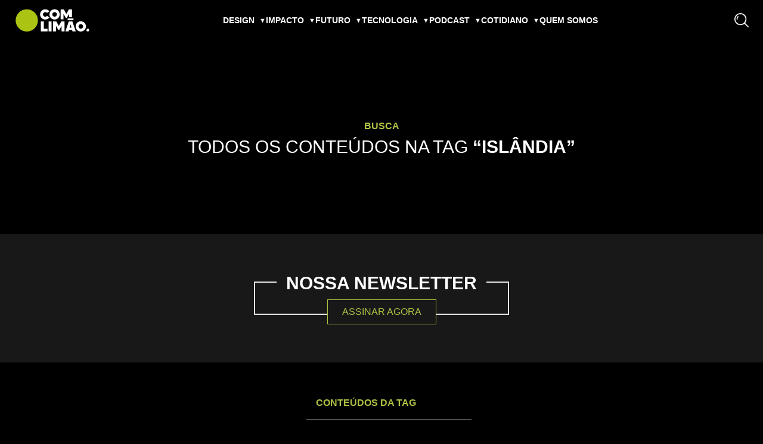

--- FILE ---
content_type: text/html; charset=UTF-8
request_url: https://comlimao.com/tag/islandia/
body_size: 17560
content:
<!doctype html><html class="no-js overflow-x-hidden" lang="pt-BR"><head><script data-no-optimize="1" type="c2bd7b7cebff3ecdde1c1f40-text/javascript">var litespeed_docref=sessionStorage.getItem("litespeed_docref");litespeed_docref&&(Object.defineProperty(document,"referrer",{get:function(){return litespeed_docref}}),sessionStorage.removeItem("litespeed_docref"));</script> <meta charset="utf-8"><meta http-equiv="x-ua-compatible" content="ie=edge"><title>Com Limão</title><meta name="description" content=""><meta name="viewport" content="width=device-width, initial-scale=1"><link rel="icon" href="https://comlimao.com/wp-content/themes/com-limao-v1.0.5/assets/favicon/cropped-comlimao-com-32x32.png" sizes="32x32"><link rel="icon" href="https://comlimao.com/wp-content/themes/com-limao-v1.0.5/assets/favicon/cropped-comlimao-com-192x192.png" sizes="192x192"><link rel="apple-touch-icon" href="https://comlimao.com/wp-content/themes/com-limao-v1.0.5/assets/favicon/cropped-comlimao-com-180x180.png" sizes="180x180"><link rel="manifest" href="https://comlimao.com/wp-content/themes/com-limao-v1.0.5/assets/favicon/site.webmanifest"/><link rel="preconnect" href="https://fonts.googleapis.com"><link rel="preconnect" href="https://fonts.gstatic.com" crossorigin><meta name='robots' content='index, follow, max-image-preview:large, max-snippet:-1, max-video-preview:-1' /><link rel="canonical" href="https://comlimao.com/tag/islandia/" /><meta property="og:locale" content="pt_BR" /><meta property="og:type" content="article" /><meta property="og:title" content="Arquivos Islândia &#8226; Com Limão" /><meta property="og:url" content="https://comlimao.com/tag/islandia/" /><meta property="og:site_name" content="Com Limão" /><meta property="og:image" content="https://comlimao.com/wp-content/uploads/2024/10/logo-comlimao.webp" /><meta property="og:image:width" content="1200" /><meta property="og:image:height" content="675" /><meta property="og:image:type" content="image/webp" /><meta name="twitter:card" content="summary_large_image" /><meta name="twitter:site" content="@comlimao" /> <script type="application/ld+json" class="yoast-schema-graph">{"@context":"https://schema.org","@graph":[{"@type":"CollectionPage","@id":"https://comlimao.com/tag/islandia/","url":"https://comlimao.com/tag/islandia/","name":"Arquivos Islândia &#8226; Com Limão","isPartOf":{"@id":"https://comlimao.com/#website"},"primaryImageOfPage":{"@id":"https://comlimao.com/tag/islandia/#primaryimage"},"image":{"@id":"https://comlimao.com/tag/islandia/#primaryimage"},"thumbnailUrl":"https://comlimao.com/wp-content/uploads/2014/01/james-brandon-vilarejos-aldeias-redor-mundo-selecao-fotografia-com-limao-e1390434785375.png","breadcrumb":{"@id":"https://comlimao.com/tag/islandia/#breadcrumb"},"inLanguage":"pt-BR"},{"@type":"ImageObject","inLanguage":"pt-BR","@id":"https://comlimao.com/tag/islandia/#primaryimage","url":"https://comlimao.com/wp-content/uploads/2014/01/james-brandon-vilarejos-aldeias-redor-mundo-selecao-fotografia-com-limao-e1390434785375.png","contentUrl":"https://comlimao.com/wp-content/uploads/2014/01/james-brandon-vilarejos-aldeias-redor-mundo-selecao-fotografia-com-limao-e1390434785375.png","width":620,"height":350},{"@type":"BreadcrumbList","@id":"https://comlimao.com/tag/islandia/#breadcrumb","itemListElement":[{"@type":"ListItem","position":1,"name":"Início","item":"https://comlimao.com/"},{"@type":"ListItem","position":2,"name":"Islândia"}]},{"@type":"WebSite","@id":"https://comlimao.com/#website","url":"https://comlimao.com/","name":"Com Limão","description":"Design, Inovação e Tendências","publisher":{"@id":"https://comlimao.com/#organization"},"potentialAction":[{"@type":"SearchAction","target":{"@type":"EntryPoint","urlTemplate":"https://comlimao.com/?s={search_term_string}"},"query-input":{"@type":"PropertyValueSpecification","valueRequired":true,"valueName":"search_term_string"}}],"inLanguage":"pt-BR"},{"@type":"Organization","@id":"https://comlimao.com/#organization","name":"Com limão","url":"https://comlimao.com/","logo":{"@type":"ImageObject","inLanguage":"pt-BR","@id":"https://comlimao.com/#/schema/logo/image/","url":"https://comlimao.com/wp-content/uploads/2024/10/logo-comlimao_02.webp","contentUrl":"https://comlimao.com/wp-content/uploads/2024/10/logo-comlimao_02.webp","width":1200,"height":1200,"caption":"Com limão"},"image":{"@id":"https://comlimao.com/#/schema/logo/image/"},"sameAs":["https://www.facebook.com/comlimao","https://x.com/comlimao"]}]}</script> <link rel="alternate" type="application/rss+xml" title="Feed de tag para Com Limão &raquo; Islândia" href="https://comlimao.com/tag/islandia/feed/" /><style id='wp-img-auto-sizes-contain-inline-css' type='text/css'>img:is([sizes=auto i],[sizes^="auto," i]){contain-intrinsic-size:3000px 1500px}
/*# sourceURL=wp-img-auto-sizes-contain-inline-css */</style><link data-optimized="2" rel="stylesheet" href="https://comlimao.com/wp-content/litespeed/css/11ca963784cf1d9795814443f0d8add8.css?ver=312dc" /><style id='global-styles-inline-css' type='text/css'>:root{--wp--preset--aspect-ratio--square: 1;--wp--preset--aspect-ratio--4-3: 4/3;--wp--preset--aspect-ratio--3-4: 3/4;--wp--preset--aspect-ratio--3-2: 3/2;--wp--preset--aspect-ratio--2-3: 2/3;--wp--preset--aspect-ratio--16-9: 16/9;--wp--preset--aspect-ratio--9-16: 9/16;--wp--preset--color--black: #000000;--wp--preset--color--cyan-bluish-gray: #abb8c3;--wp--preset--color--white: #ffffff;--wp--preset--color--pale-pink: #f78da7;--wp--preset--color--vivid-red: #cf2e2e;--wp--preset--color--luminous-vivid-orange: #ff6900;--wp--preset--color--luminous-vivid-amber: #fcb900;--wp--preset--color--light-green-cyan: #7bdcb5;--wp--preset--color--vivid-green-cyan: #00d084;--wp--preset--color--pale-cyan-blue: #8ed1fc;--wp--preset--color--vivid-cyan-blue: #0693e3;--wp--preset--color--vivid-purple: #9b51e0;--wp--preset--gradient--vivid-cyan-blue-to-vivid-purple: linear-gradient(135deg,rgb(6,147,227) 0%,rgb(155,81,224) 100%);--wp--preset--gradient--light-green-cyan-to-vivid-green-cyan: linear-gradient(135deg,rgb(122,220,180) 0%,rgb(0,208,130) 100%);--wp--preset--gradient--luminous-vivid-amber-to-luminous-vivid-orange: linear-gradient(135deg,rgb(252,185,0) 0%,rgb(255,105,0) 100%);--wp--preset--gradient--luminous-vivid-orange-to-vivid-red: linear-gradient(135deg,rgb(255,105,0) 0%,rgb(207,46,46) 100%);--wp--preset--gradient--very-light-gray-to-cyan-bluish-gray: linear-gradient(135deg,rgb(238,238,238) 0%,rgb(169,184,195) 100%);--wp--preset--gradient--cool-to-warm-spectrum: linear-gradient(135deg,rgb(74,234,220) 0%,rgb(151,120,209) 20%,rgb(207,42,186) 40%,rgb(238,44,130) 60%,rgb(251,105,98) 80%,rgb(254,248,76) 100%);--wp--preset--gradient--blush-light-purple: linear-gradient(135deg,rgb(255,206,236) 0%,rgb(152,150,240) 100%);--wp--preset--gradient--blush-bordeaux: linear-gradient(135deg,rgb(254,205,165) 0%,rgb(254,45,45) 50%,rgb(107,0,62) 100%);--wp--preset--gradient--luminous-dusk: linear-gradient(135deg,rgb(255,203,112) 0%,rgb(199,81,192) 50%,rgb(65,88,208) 100%);--wp--preset--gradient--pale-ocean: linear-gradient(135deg,rgb(255,245,203) 0%,rgb(182,227,212) 50%,rgb(51,167,181) 100%);--wp--preset--gradient--electric-grass: linear-gradient(135deg,rgb(202,248,128) 0%,rgb(113,206,126) 100%);--wp--preset--gradient--midnight: linear-gradient(135deg,rgb(2,3,129) 0%,rgb(40,116,252) 100%);--wp--preset--font-size--small: 13px;--wp--preset--font-size--medium: 20px;--wp--preset--font-size--large: 36px;--wp--preset--font-size--x-large: 42px;--wp--preset--spacing--20: 0.44rem;--wp--preset--spacing--30: 0.67rem;--wp--preset--spacing--40: 1rem;--wp--preset--spacing--50: 1.5rem;--wp--preset--spacing--60: 2.25rem;--wp--preset--spacing--70: 3.38rem;--wp--preset--spacing--80: 5.06rem;--wp--preset--shadow--natural: 6px 6px 9px rgba(0, 0, 0, 0.2);--wp--preset--shadow--deep: 12px 12px 50px rgba(0, 0, 0, 0.4);--wp--preset--shadow--sharp: 6px 6px 0px rgba(0, 0, 0, 0.2);--wp--preset--shadow--outlined: 6px 6px 0px -3px rgb(255, 255, 255), 6px 6px rgb(0, 0, 0);--wp--preset--shadow--crisp: 6px 6px 0px rgb(0, 0, 0);}:where(.is-layout-flex){gap: 0.5em;}:where(.is-layout-grid){gap: 0.5em;}body .is-layout-flex{display: flex;}.is-layout-flex{flex-wrap: wrap;align-items: center;}.is-layout-flex > :is(*, div){margin: 0;}body .is-layout-grid{display: grid;}.is-layout-grid > :is(*, div){margin: 0;}:where(.wp-block-columns.is-layout-flex){gap: 2em;}:where(.wp-block-columns.is-layout-grid){gap: 2em;}:where(.wp-block-post-template.is-layout-flex){gap: 1.25em;}:where(.wp-block-post-template.is-layout-grid){gap: 1.25em;}.has-black-color{color: var(--wp--preset--color--black) !important;}.has-cyan-bluish-gray-color{color: var(--wp--preset--color--cyan-bluish-gray) !important;}.has-white-color{color: var(--wp--preset--color--white) !important;}.has-pale-pink-color{color: var(--wp--preset--color--pale-pink) !important;}.has-vivid-red-color{color: var(--wp--preset--color--vivid-red) !important;}.has-luminous-vivid-orange-color{color: var(--wp--preset--color--luminous-vivid-orange) !important;}.has-luminous-vivid-amber-color{color: var(--wp--preset--color--luminous-vivid-amber) !important;}.has-light-green-cyan-color{color: var(--wp--preset--color--light-green-cyan) !important;}.has-vivid-green-cyan-color{color: var(--wp--preset--color--vivid-green-cyan) !important;}.has-pale-cyan-blue-color{color: var(--wp--preset--color--pale-cyan-blue) !important;}.has-vivid-cyan-blue-color{color: var(--wp--preset--color--vivid-cyan-blue) !important;}.has-vivid-purple-color{color: var(--wp--preset--color--vivid-purple) !important;}.has-black-background-color{background-color: var(--wp--preset--color--black) !important;}.has-cyan-bluish-gray-background-color{background-color: var(--wp--preset--color--cyan-bluish-gray) !important;}.has-white-background-color{background-color: var(--wp--preset--color--white) !important;}.has-pale-pink-background-color{background-color: var(--wp--preset--color--pale-pink) !important;}.has-vivid-red-background-color{background-color: var(--wp--preset--color--vivid-red) !important;}.has-luminous-vivid-orange-background-color{background-color: var(--wp--preset--color--luminous-vivid-orange) !important;}.has-luminous-vivid-amber-background-color{background-color: var(--wp--preset--color--luminous-vivid-amber) !important;}.has-light-green-cyan-background-color{background-color: var(--wp--preset--color--light-green-cyan) !important;}.has-vivid-green-cyan-background-color{background-color: var(--wp--preset--color--vivid-green-cyan) !important;}.has-pale-cyan-blue-background-color{background-color: var(--wp--preset--color--pale-cyan-blue) !important;}.has-vivid-cyan-blue-background-color{background-color: var(--wp--preset--color--vivid-cyan-blue) !important;}.has-vivid-purple-background-color{background-color: var(--wp--preset--color--vivid-purple) !important;}.has-black-border-color{border-color: var(--wp--preset--color--black) !important;}.has-cyan-bluish-gray-border-color{border-color: var(--wp--preset--color--cyan-bluish-gray) !important;}.has-white-border-color{border-color: var(--wp--preset--color--white) !important;}.has-pale-pink-border-color{border-color: var(--wp--preset--color--pale-pink) !important;}.has-vivid-red-border-color{border-color: var(--wp--preset--color--vivid-red) !important;}.has-luminous-vivid-orange-border-color{border-color: var(--wp--preset--color--luminous-vivid-orange) !important;}.has-luminous-vivid-amber-border-color{border-color: var(--wp--preset--color--luminous-vivid-amber) !important;}.has-light-green-cyan-border-color{border-color: var(--wp--preset--color--light-green-cyan) !important;}.has-vivid-green-cyan-border-color{border-color: var(--wp--preset--color--vivid-green-cyan) !important;}.has-pale-cyan-blue-border-color{border-color: var(--wp--preset--color--pale-cyan-blue) !important;}.has-vivid-cyan-blue-border-color{border-color: var(--wp--preset--color--vivid-cyan-blue) !important;}.has-vivid-purple-border-color{border-color: var(--wp--preset--color--vivid-purple) !important;}.has-vivid-cyan-blue-to-vivid-purple-gradient-background{background: var(--wp--preset--gradient--vivid-cyan-blue-to-vivid-purple) !important;}.has-light-green-cyan-to-vivid-green-cyan-gradient-background{background: var(--wp--preset--gradient--light-green-cyan-to-vivid-green-cyan) !important;}.has-luminous-vivid-amber-to-luminous-vivid-orange-gradient-background{background: var(--wp--preset--gradient--luminous-vivid-amber-to-luminous-vivid-orange) !important;}.has-luminous-vivid-orange-to-vivid-red-gradient-background{background: var(--wp--preset--gradient--luminous-vivid-orange-to-vivid-red) !important;}.has-very-light-gray-to-cyan-bluish-gray-gradient-background{background: var(--wp--preset--gradient--very-light-gray-to-cyan-bluish-gray) !important;}.has-cool-to-warm-spectrum-gradient-background{background: var(--wp--preset--gradient--cool-to-warm-spectrum) !important;}.has-blush-light-purple-gradient-background{background: var(--wp--preset--gradient--blush-light-purple) !important;}.has-blush-bordeaux-gradient-background{background: var(--wp--preset--gradient--blush-bordeaux) !important;}.has-luminous-dusk-gradient-background{background: var(--wp--preset--gradient--luminous-dusk) !important;}.has-pale-ocean-gradient-background{background: var(--wp--preset--gradient--pale-ocean) !important;}.has-electric-grass-gradient-background{background: var(--wp--preset--gradient--electric-grass) !important;}.has-midnight-gradient-background{background: var(--wp--preset--gradient--midnight) !important;}.has-small-font-size{font-size: var(--wp--preset--font-size--small) !important;}.has-medium-font-size{font-size: var(--wp--preset--font-size--medium) !important;}.has-large-font-size{font-size: var(--wp--preset--font-size--large) !important;}.has-x-large-font-size{font-size: var(--wp--preset--font-size--x-large) !important;}
/*# sourceURL=global-styles-inline-css */</style><style id='classic-theme-styles-inline-css' type='text/css'>/*! This file is auto-generated */
.wp-block-button__link{color:#fff;background-color:#32373c;border-radius:9999px;box-shadow:none;text-decoration:none;padding:calc(.667em + 2px) calc(1.333em + 2px);font-size:1.125em}.wp-block-file__button{background:#32373c;color:#fff;text-decoration:none}
/*# sourceURL=/wp-includes/css/classic-themes.min.css */</style><style id='heateor_sss_frontend_css-inline-css' type='text/css'>.heateor_sss_button_instagram span.heateor_sss_svg,a.heateor_sss_instagram span.heateor_sss_svg{background:radial-gradient(circle at 30% 107%,#fdf497 0,#fdf497 5%,#fd5949 45%,#d6249f 60%,#285aeb 90%)}div.heateor_sss_horizontal_sharing a.heateor_sss_button_instagram span{background:#FFF!important;}div.heateor_sss_standard_follow_icons_container a.heateor_sss_button_instagram span{background:#FFF}div.heateor_sss_horizontal_sharing a.heateor_sss_button_instagram span:hover{background:#b0c144!important;}div.heateor_sss_standard_follow_icons_container a.heateor_sss_button_instagram span:hover{background:#b0c144}.heateor_sss_horizontal_sharing .heateor_sss_svg,.heateor_sss_standard_follow_icons_container .heateor_sss_svg{background-color:#FFF!important;background:#FFF!important;color:#000;border-width:6px;border-style:solid;border-color:transparent}.heateor_sss_horizontal_sharing span.heateor_sss_svg:hover,.heateor_sss_standard_follow_icons_container span.heateor_sss_svg:hover{background-color:#b0c144!important;background:#b0c144!importantborder-color:transparent;}.heateor_sss_vertical_sharing span.heateor_sss_svg,.heateor_sss_floating_follow_icons_container span.heateor_sss_svg{color:#fff;border-width:0px;border-style:solid;border-color:transparent;}.heateor_sss_vertical_sharing span.heateor_sss_svg:hover,.heateor_sss_floating_follow_icons_container span.heateor_sss_svg:hover{border-color:transparent;}@media screen and (max-width:783px) {.heateor_sss_vertical_sharing{display:none!important}}
/*# sourceURL=heateor_sss_frontend_css-inline-css */</style> <script type="litespeed/javascript" data-src="https://comlimao.com/wp-includes/js/jquery/jquery.min.js" id="jquery-core-js"></script> <link rel="https://api.w.org/" href="https://comlimao.com/wp-json/" /><link rel="alternate" title="JSON" type="application/json" href="https://comlimao.com/wp-json/wp/v2/tags/3584" /><link rel="EditURI" type="application/rsd+xml" title="RSD" href="https://comlimao.com/xmlrpc.php?rsd" /><meta name="generator" content="WordPress 6.9" /><link rel="icon" href="https://comlimao.com/wp-content/uploads/2021/05/cropped-comlimao-com-32x32.png" sizes="32x32" /><link rel="icon" href="https://comlimao.com/wp-content/uploads/2021/05/cropped-comlimao-com-192x192.png" sizes="192x192" /><link rel="apple-touch-icon" href="https://comlimao.com/wp-content/uploads/2021/05/cropped-comlimao-com-180x180.png" /><meta name="msapplication-TileImage" content="https://comlimao.com/wp-content/uploads/2021/05/cropped-comlimao-com-270x270.png" /> <script type="litespeed/javascript">function anexarMaisConteudos(){const divUltimosConteudos=document.getElementById("ultimos-conteudos-assincrono")
if(this.readyState===4){if(this.status===200){const ultimosConteudos=JSON.parse(this.response)
ultimosConteudos.forEach(post=>{const novoPost=document.createElement('div')
novoPost.innerHTML=`<div class="max-w-[22rem] tablet:max-w-none grid tablet:grid-cols-2 tablet:gap-4 mb-9 tablet:mb-6">
                                <div class="w-full max-w-[23.125rem] h-full min-h-[13rem]">
                                    <a class="h-full mb-2 desktop:mb-0" href="${post.post_url}">
                                        <img src="${post.thumbnail_url}" alt="" class="h-full w-full object-cover" />
                                    </a>
                                </div>
								<div class="grid self-end">
									<div class="flex flex-col w-full tablet:max-w-[18rem] pt-2 tablet:pt-4 tablet:ml-6 ">
										<h2 class="text-lemon-green uppercase text-16"><a href="${post.category_url}" class="hover:text-white">${post.category[0].name}</a><span class="text-white ml-1">|</span></h2>
                                        <h3 class="font-extrabold uppercase text-16 my-3"><a class="no-underline decoration-white hover:text-lemon-green" href="${post.post_url}">${post.post_title}</a></h3>
                                        <p class="text-14 normal-case">${post.post_excerpt ? cortarConteudo(post.post_excerpt) : cortarConteudo(post.post_content_filtered, 135)} | <a class="no-underline decoration-white text-lemon-green hover:text-white" href="${post.post_url}">Leia mais</a></p>
									</div>
								</div>
							</div>`
divUltimosConteudos.appendChild(novoPost)})
if(ultimosConteudos.length===0){btnConteudosAnteriores.setAttribute("disabled","")}}else if(this.status===400){btnConteudosAnteriores.style='color: grey;'}}}
function obterMaisPosts(postsIgnorados,queryParams){const xhttp=new XMLHttpRequest();xhttp.onreadystatechange=anexarMaisConteudos;xhttp.open("POST",`https://comlimao.com/wp-json/evolker/v1/posts/${paginaUltimosConteudos}?${queryParams}`,!0);xhttp.setRequestHeader("Content-type","application/json");xhttp.send(JSON.stringify(postsIgnorados));paginaUltimosConteudos++}
function cortarConteudo(string,length=170,append="..."){string=string.trim()
if(string.length>length){string=string.substring(0,length)
string=string.split(' ')
string[string.length-1]=''
string=string.join(' ').trim()
string=string.concat(append)}
return string}</script> </head><body class="font-montserrat relative bg-[#000] w-screen overflow-x-hidden text-[#fff]"><div id="menu-sobreposicao" style=" background-color: #191818;
position: fixed;
top: 0;
left: 0;
width: 100%;
z-index: 21;
display: none;
"
></div><header class="relative flex sm:flex-col w-full"><nav class="flex items-center fixed top-0 left-0 w-screen z-50 pt-[.5rem] pb-[.5rem] desktop:pt-0 desktop:pb-0"><div id="nav-wrapper" class="relative w-full max-w-[87.5rem] px-6 mx-auto flex items-center justify-between">
<button id="btnAbrirMenu" class="desktop:hidden">
<svg class="fill-white w-6" xmlns="http://www.w3.org/2000/svg" viewBox="0 0 448 512">
<path d="M0 96C0 78.33 14.33 64 32 64H416C433.7 64 448 78.33 448 96C448 113.7 433.7 128 416 128H32C14.33 128 0 113.7 0 96zM0 256C0 238.3 14.33 224 32 224H416C433.7 224 448 238.3 448 256C448 273.7 433.7 288 416 288H32C14.33 288 0 273.7 0 256zM416 448H32C14.33 448 0 433.7 0 416C0 398.3 14.33 384 32 384H416C433.7 384 448 398.3 448 416C448 433.7 433.7 448 416 448z"/>
</svg>
</button><a id="lgoComlimao" class="shrink-0" href="https://comlimao.com"><h1>
<img data-lazyloaded="1" src="[data-uri]" data-src="https://comlimao.com/wp-content/themes/com-limao-v1.0.5/assets/images/logo.svg" alt="Logotipo" class="w-[8rem]"></h1>
</a><ul id="menu-principal" class="hidden desktop:flex items-center list-none uppercase"><li><a href='https://comlimao.com/categoria/design/'>Design</a><div id='149' class='submenu'><div class='flex flex-col justify-between'><h2 class='text-lemon-green hover:text-white'><a class='text-18 font-bold hover:underline' href='https://comlimao.com/categoria/design/'>Design</a></h2><p class='text-14'>Descubra inovações, tendências e inspirações no universo do design.</p><a class='mb-10 text-13 text-lemon-green hover:text-white' href='https://comlimao.com/categoria/design/'>Leia mais conteúdo</a></div><a href='https://comlimao.com/?p=22826'><div class="image-container"><img data-lazyloaded="1" src="[data-uri]" width="178" height="100" data-src="https://comlimao.com/wp-content/uploads/2025/12/imperfeicao-criativa-tendencias-design-2026-canva-com-limao.webp" class="attachment-200x100 size-200x100 wp-post-image" alt="Imperfeição Criativa: As Tendências de Design para 2026, segundo o Canva" decoding="async" data-srcset="https://comlimao.com/wp-content/uploads/2025/12/imperfeicao-criativa-tendencias-design-2026-canva-com-limao.webp 1600w, https://comlimao.com/wp-content/uploads/2025/12/imperfeicao-criativa-tendencias-design-2026-canva-com-limao-300x169.webp 300w, https://comlimao.com/wp-content/uploads/2025/12/imperfeicao-criativa-tendencias-design-2026-canva-com-limao-1024x576.webp 1024w, https://comlimao.com/wp-content/uploads/2025/12/imperfeicao-criativa-tendencias-design-2026-canva-com-limao-768x432.webp 768w, https://comlimao.com/wp-content/uploads/2025/12/imperfeicao-criativa-tendencias-design-2026-canva-com-limao-1536x864.webp 1536w" data-sizes="(max-width: 178px) 100vw, 178px" /></div><p>Imperfeição Criativa: As Tendências de Design para 2026, segundo o Canva</p></a><a href='https://comlimao.com/?p=22714'><div class="image-container"><img data-lazyloaded="1" src="[data-uri]" width="178" height="100" data-src="https://comlimao.com/wp-content/uploads/2025/12/Affinity-software-design-entrevista-Ash-Hewson-com-limao.gif" class="attachment-200x100 size-200x100 wp-post-image" alt="Exclusivo: Ash Hewson, da Affinity, fala sobre os impactos no mercado criativo" decoding="async" /></div><p>Exclusivo: Ash Hewson, da Affinity, fala sobre os impactos no mercado criativo</p></a><a href='https://comlimao.com/?p=22633'><div class="image-container"><img data-lazyloaded="1" src="[data-uri]" width="178" height="100" data-src="https://comlimao.com/wp-content/uploads/2025/11/estudo-ia-design-brasileiro-2025.webp" class="attachment-200x100 size-200x100 wp-post-image" alt="IA no design: o que a pesquisa revela sobre o futuro da profissão no Brasil" decoding="async" data-srcset="https://comlimao.com/wp-content/uploads/2025/11/estudo-ia-design-brasileiro-2025.webp 1600w, https://comlimao.com/wp-content/uploads/2025/11/estudo-ia-design-brasileiro-2025-300x169.webp 300w, https://comlimao.com/wp-content/uploads/2025/11/estudo-ia-design-brasileiro-2025-1024x576.webp 1024w, https://comlimao.com/wp-content/uploads/2025/11/estudo-ia-design-brasileiro-2025-768x432.webp 768w, https://comlimao.com/wp-content/uploads/2025/11/estudo-ia-design-brasileiro-2025-1536x864.webp 1536w" data-sizes="(max-width: 178px) 100vw, 178px" /></div><p>IA no design: Pesquisa revela o futuro da profissão no Brasil</p></a><a href='https://comlimao.com/?p=22498'><div class="image-container"><img data-lazyloaded="1" src="[data-uri]" width="178" height="100" data-src="https://comlimao.com/wp-content/uploads/2025/11/como-se-manter-humano-mundo-cheio-ia-destaque-com-limao.webp" class="attachment-200x100 size-200x100 wp-post-image" alt="Como se manter humano em um mundo cheio de IA?" decoding="async" data-srcset="https://comlimao.com/wp-content/uploads/2025/11/como-se-manter-humano-mundo-cheio-ia-destaque-com-limao.webp 1600w, https://comlimao.com/wp-content/uploads/2025/11/como-se-manter-humano-mundo-cheio-ia-destaque-com-limao-300x169.webp 300w, https://comlimao.com/wp-content/uploads/2025/11/como-se-manter-humano-mundo-cheio-ia-destaque-com-limao-1024x576.webp 1024w, https://comlimao.com/wp-content/uploads/2025/11/como-se-manter-humano-mundo-cheio-ia-destaque-com-limao-768x432.webp 768w, https://comlimao.com/wp-content/uploads/2025/11/como-se-manter-humano-mundo-cheio-ia-destaque-com-limao-1536x864.webp 1536w" data-sizes="(max-width: 178px) 100vw, 178px" /></div><p>Como se manter humano em um mundo cheio de IA?</p></a></div></li><li><a href='https://comlimao.com/categoria/impacto/'>Impacto</a><div id='19654' class='submenu'><div class='flex flex-col justify-between'><h2 class='text-lemon-green hover:text-white'><a class='text-18 font-bold hover:underline' href='https://comlimao.com/categoria/impacto/'>Impacto</a></h2><p class='text-14'>Conheça soluções inovadoras que causam impacto positivo no mundo.</p><a class='mb-10 text-13 text-lemon-green hover:text-white' href='https://comlimao.com/categoria/impacto/'>Leia mais conteúdo</a></div><a href='https://comlimao.com/?p=21550'><div class="image-container"><img data-lazyloaded="1" src="[data-uri]" width="178" height="100" data-src="https://comlimao.com/wp-content/uploads/2024/12/breve-guia-sobre-economia-circular-com-limao.webp" class="attachment-200x100 size-200x100 wp-post-image" alt="Economia Circular: Um breve guia sobre o tema" decoding="async" data-srcset="https://comlimao.com/wp-content/uploads/2024/12/breve-guia-sobre-economia-circular-com-limao.webp 1600w, https://comlimao.com/wp-content/uploads/2024/12/breve-guia-sobre-economia-circular-com-limao-300x169.webp 300w, https://comlimao.com/wp-content/uploads/2024/12/breve-guia-sobre-economia-circular-com-limao-1024x576.webp 1024w, https://comlimao.com/wp-content/uploads/2024/12/breve-guia-sobre-economia-circular-com-limao-768x432.webp 768w, https://comlimao.com/wp-content/uploads/2024/12/breve-guia-sobre-economia-circular-com-limao-1536x864.webp 1536w" data-sizes="(max-width: 178px) 100vw, 178px" /></div><p>Economia Circular: Um breve guia sobre o tema</p></a><a href='https://comlimao.com/?p=21540'><div class="image-container"><img data-lazyloaded="1" src="[data-uri]" width="178" height="100" data-src="https://comlimao.com/wp-content/uploads/2024/12/notpla-embalagem-biodegradavel-algas-marinhas-com-limao-03.webp" class="attachment-200x100 size-200x100 wp-post-image" alt="Substituindo o plástico: O avanço das embalagens biodegradáveis" decoding="async" data-srcset="https://comlimao.com/wp-content/uploads/2024/12/notpla-embalagem-biodegradavel-algas-marinhas-com-limao-03.webp 1600w, https://comlimao.com/wp-content/uploads/2024/12/notpla-embalagem-biodegradavel-algas-marinhas-com-limao-03-300x169.webp 300w, https://comlimao.com/wp-content/uploads/2024/12/notpla-embalagem-biodegradavel-algas-marinhas-com-limao-03-1024x576.webp 1024w, https://comlimao.com/wp-content/uploads/2024/12/notpla-embalagem-biodegradavel-algas-marinhas-com-limao-03-768x432.webp 768w, https://comlimao.com/wp-content/uploads/2024/12/notpla-embalagem-biodegradavel-algas-marinhas-com-limao-03-1536x864.webp 1536w" data-sizes="(max-width: 178px) 100vw, 178px" /></div><p>Substituindo o plástico: O avanço das embalagens biodegradáveis</p></a><a href='https://comlimao.com/?p=21514'><div class="image-container"><img data-lazyloaded="1" src="[data-uri]" width="178" height="100" data-src="https://comlimao.com/wp-content/uploads/2024/12/01-obscure-lustres-sustentaveis-com-limao.webp" class="attachment-200x100 size-200x100 wp-post-image" alt="Obscure: Lustres feitos de cascas de laranja e café" decoding="async" data-srcset="https://comlimao.com/wp-content/uploads/2024/12/01-obscure-lustres-sustentaveis-com-limao.webp 1600w, https://comlimao.com/wp-content/uploads/2024/12/01-obscure-lustres-sustentaveis-com-limao-300x169.webp 300w, https://comlimao.com/wp-content/uploads/2024/12/01-obscure-lustres-sustentaveis-com-limao-1024x576.webp 1024w, https://comlimao.com/wp-content/uploads/2024/12/01-obscure-lustres-sustentaveis-com-limao-768x432.webp 768w, https://comlimao.com/wp-content/uploads/2024/12/01-obscure-lustres-sustentaveis-com-limao-1536x864.webp 1536w" data-sizes="(max-width: 178px) 100vw, 178px" /></div><p>Obscure: Lustres feitos de cascas de laranja e café</p></a><a href='https://comlimao.com/?p=21503'><div class="image-container"><img data-lazyloaded="1" src="[data-uri]" width="178" height="100" data-src="https://comlimao.com/wp-content/uploads/2024/12/01-higiene-bucal-sem-plastico-com-limao.webp" class="attachment-200x100 size-200x100 wp-post-image" alt="Conjunto de higiene bucal sem plástico é uma alternativa para você" decoding="async" data-srcset="https://comlimao.com/wp-content/uploads/2024/12/01-higiene-bucal-sem-plastico-com-limao.webp 1600w, https://comlimao.com/wp-content/uploads/2024/12/01-higiene-bucal-sem-plastico-com-limao-300x169.webp 300w, https://comlimao.com/wp-content/uploads/2024/12/01-higiene-bucal-sem-plastico-com-limao-1024x576.webp 1024w, https://comlimao.com/wp-content/uploads/2024/12/01-higiene-bucal-sem-plastico-com-limao-768x432.webp 768w, https://comlimao.com/wp-content/uploads/2024/12/01-higiene-bucal-sem-plastico-com-limao-1536x864.webp 1536w" data-sizes="(max-width: 178px) 100vw, 178px" /></div><p>Conjunto de higiene bucal sem plástico é uma alternativa para você</p></a></div></li><li><a href='https://comlimao.com/categoria/futuro/'>Futuro</a><div id='15850' class='submenu'><div class='flex flex-col justify-between'><h2 class='text-lemon-green hover:text-white'><a class='text-18 font-bold hover:underline' href='https://comlimao.com/categoria/futuro/'>Futuro</a></h2><p class='text-14'>Explore insights sobre como o futuro está sendo moldado.</p><a class='mb-10 text-13 text-lemon-green hover:text-white' href='https://comlimao.com/categoria/futuro/'>Leia mais conteúdo</a></div><a href='https://comlimao.com/?p=22583'><div class="image-container"><img data-lazyloaded="1" src="[data-uri]" width="178" height="100" data-src="https://comlimao.com/wp-content/uploads/2025/11/conectai-treinar-5-milhoes-brasileiros-ia-final-2027-com-limao.webp" class="attachment-200x100 size-200x100 wp-post-image" alt="ConectAI busca treinar 5 milhões de brasileiros para atuar com IA" decoding="async" data-srcset="https://comlimao.com/wp-content/uploads/2025/11/conectai-treinar-5-milhoes-brasileiros-ia-final-2027-com-limao.webp 1600w, https://comlimao.com/wp-content/uploads/2025/11/conectai-treinar-5-milhoes-brasileiros-ia-final-2027-com-limao-300x169.webp 300w, https://comlimao.com/wp-content/uploads/2025/11/conectai-treinar-5-milhoes-brasileiros-ia-final-2027-com-limao-1024x576.webp 1024w, https://comlimao.com/wp-content/uploads/2025/11/conectai-treinar-5-milhoes-brasileiros-ia-final-2027-com-limao-768x432.webp 768w, https://comlimao.com/wp-content/uploads/2025/11/conectai-treinar-5-milhoes-brasileiros-ia-final-2027-com-limao-1536x864.webp 1536w" data-sizes="(max-width: 178px) 100vw, 178px" /></div><p>ConectAI busca treinar 5 milhões de brasileiros para atuar com IA</p></a><a href='https://comlimao.com/?p=22379'><div class="image-container"><img data-lazyloaded="1" src="[data-uri]" width="178" height="100" data-src="https://comlimao.com/wp-content/uploads/2025/10/02-chatgpt-atlas-navegador-openai-inteligencia-artificial-com-limao.webp" class="attachment-200x100 size-200x100 wp-post-image" alt="ChatGPT Atlas: O navegador que entende o que você precisa" decoding="async" data-srcset="https://comlimao.com/wp-content/uploads/2025/10/02-chatgpt-atlas-navegador-openai-inteligencia-artificial-com-limao.webp 1600w, https://comlimao.com/wp-content/uploads/2025/10/02-chatgpt-atlas-navegador-openai-inteligencia-artificial-com-limao-300x169.webp 300w, https://comlimao.com/wp-content/uploads/2025/10/02-chatgpt-atlas-navegador-openai-inteligencia-artificial-com-limao-1024x576.webp 1024w, https://comlimao.com/wp-content/uploads/2025/10/02-chatgpt-atlas-navegador-openai-inteligencia-artificial-com-limao-768x432.webp 768w, https://comlimao.com/wp-content/uploads/2025/10/02-chatgpt-atlas-navegador-openai-inteligencia-artificial-com-limao-1536x864.webp 1536w" data-sizes="(max-width: 178px) 100vw, 178px" /></div><p>ChatGPT Atlas: O navegador que entende o que você precisa</p></a><a href='https://comlimao.com/?p=22364'><div class="image-container"><img data-lazyloaded="1" src="[data-uri]" width="178" height="100" data-src="https://comlimao.com/wp-content/uploads/2025/10/elevenlabs-futuro-voz-inteligencia-artificial-com-limao.webp" class="attachment-200x100 size-200x100 wp-post-image" alt="&quot;A voz conecta, o texto informa&quot;, afirma ElevenLabs, líder de IA de voz" decoding="async" data-srcset="https://comlimao.com/wp-content/uploads/2025/10/elevenlabs-futuro-voz-inteligencia-artificial-com-limao.webp 1600w, https://comlimao.com/wp-content/uploads/2025/10/elevenlabs-futuro-voz-inteligencia-artificial-com-limao-300x169.webp 300w, https://comlimao.com/wp-content/uploads/2025/10/elevenlabs-futuro-voz-inteligencia-artificial-com-limao-1024x576.webp 1024w, https://comlimao.com/wp-content/uploads/2025/10/elevenlabs-futuro-voz-inteligencia-artificial-com-limao-768x432.webp 768w, https://comlimao.com/wp-content/uploads/2025/10/elevenlabs-futuro-voz-inteligencia-artificial-com-limao-1536x864.webp 1536w" data-sizes="(max-width: 178px) 100vw, 178px" /></div><p>"A voz conecta, o texto informa", afirma ElevenLabs, líder de IA de voz</p></a><a href='https://comlimao.com/?p=22359'><div class="image-container"><img data-lazyloaded="1" src="[data-uri]" width="178" height="100" data-src="https://comlimao.com/wp-content/uploads/2025/10/inteligencia-artificial-maremoto-tsunami-educacao-com-limao.webp" class="attachment-200x100 size-200x100 wp-post-image" alt="&quot;A IA é o maremoto. E a gente esquece que depois dele, vêm os tsunamis.&quot;" decoding="async" data-srcset="https://comlimao.com/wp-content/uploads/2025/10/inteligencia-artificial-maremoto-tsunami-educacao-com-limao.webp 1600w, https://comlimao.com/wp-content/uploads/2025/10/inteligencia-artificial-maremoto-tsunami-educacao-com-limao-300x169.webp 300w, https://comlimao.com/wp-content/uploads/2025/10/inteligencia-artificial-maremoto-tsunami-educacao-com-limao-1024x576.webp 1024w, https://comlimao.com/wp-content/uploads/2025/10/inteligencia-artificial-maremoto-tsunami-educacao-com-limao-768x432.webp 768w, https://comlimao.com/wp-content/uploads/2025/10/inteligencia-artificial-maremoto-tsunami-educacao-com-limao-1536x864.webp 1536w" data-sizes="(max-width: 178px) 100vw, 178px" /></div><p>"A IA é o maremoto. E a gente esquece que depois dele, vêm os tsunamis."</p></a></div></li><li><a href='https://comlimao.com/categoria/tecnologia/'>Tecnologia</a><div id='152' class='submenu'><div class='flex flex-col justify-between'><h2 class='text-lemon-green hover:text-white'><a class='text-18 font-bold hover:underline' href='https://comlimao.com/categoria/tecnologia/'>Tecnologia</a></h2><p class='text-14'>Descubra gadgets, tendências e análises do que há de mais novo em tecnologia.</p><a class='mb-10 text-13 text-lemon-green hover:text-white' href='https://comlimao.com/categoria/tecnologia/'>Leia mais conteúdo</a></div><a href='https://comlimao.com/?p=22749'><div class="image-container"><img data-lazyloaded="1" src="[data-uri]" width="178" height="100" data-src="https://comlimao.com/wp-content/uploads/2025/12/esther-hare-apple-developer-academy-brasil-inovacao-impacto-com-limao.webp" class="attachment-200x100 size-200x100 wp-post-image" alt="Nos 30 anos de Apple Brasil: Os impactos do Developer Academy" decoding="async" data-srcset="https://comlimao.com/wp-content/uploads/2025/12/esther-hare-apple-developer-academy-brasil-inovacao-impacto-com-limao.webp 1600w, https://comlimao.com/wp-content/uploads/2025/12/esther-hare-apple-developer-academy-brasil-inovacao-impacto-com-limao-300x169.webp 300w, https://comlimao.com/wp-content/uploads/2025/12/esther-hare-apple-developer-academy-brasil-inovacao-impacto-com-limao-1024x576.webp 1024w, https://comlimao.com/wp-content/uploads/2025/12/esther-hare-apple-developer-academy-brasil-inovacao-impacto-com-limao-768x432.webp 768w, https://comlimao.com/wp-content/uploads/2025/12/esther-hare-apple-developer-academy-brasil-inovacao-impacto-com-limao-1536x864.webp 1536w" data-sizes="(max-width: 178px) 100vw, 178px" /></div><p>Nos 30 anos de Apple Brasil: Os impactos do  Developer Academy</p></a><a href='https://comlimao.com/?p=22702'><div class="image-container"><img data-lazyloaded="1" src="[data-uri]" width="178" height="100" data-src="https://comlimao.com/wp-content/uploads/2025/12/detalhe-oppo-ccxp25-estreia-star-wars-com-limao.webp" class="attachment-200x100 size-200x100 wp-post-image" alt="OPPO estreia na CCXP25 com edição limitada de Star Wars" decoding="async" data-srcset="https://comlimao.com/wp-content/uploads/2025/12/detalhe-oppo-ccxp25-estreia-star-wars-com-limao.webp 1600w, https://comlimao.com/wp-content/uploads/2025/12/detalhe-oppo-ccxp25-estreia-star-wars-com-limao-300x169.webp 300w, https://comlimao.com/wp-content/uploads/2025/12/detalhe-oppo-ccxp25-estreia-star-wars-com-limao-1024x576.webp 1024w, https://comlimao.com/wp-content/uploads/2025/12/detalhe-oppo-ccxp25-estreia-star-wars-com-limao-768x432.webp 768w, https://comlimao.com/wp-content/uploads/2025/12/detalhe-oppo-ccxp25-estreia-star-wars-com-limao-1536x864.webp 1536w" data-sizes="(max-width: 178px) 100vw, 178px" /></div><p>OPPO estreia na CCXP25 com edição limitada de Star Wars</p></a><a href='https://comlimao.com/?p=22658'><div class="image-container"><img data-lazyloaded="1" src="[data-uri]" width="178" height="100" data-src="https://comlimao.com/wp-content/uploads/2025/12/app-store-awards-2025-apps-do-ano-apple-iphone-ipad-apple-watch-com-limao-comlimao-destaque.webp" class="attachment-200x100 size-200x100 wp-post-image" alt="Os melhores apps de 2025 definem o novo momento da tecnologia" decoding="async" data-srcset="https://comlimao.com/wp-content/uploads/2025/12/app-store-awards-2025-apps-do-ano-apple-iphone-ipad-apple-watch-com-limao-comlimao-destaque.webp 1600w, https://comlimao.com/wp-content/uploads/2025/12/app-store-awards-2025-apps-do-ano-apple-iphone-ipad-apple-watch-com-limao-comlimao-destaque-300x169.webp 300w, https://comlimao.com/wp-content/uploads/2025/12/app-store-awards-2025-apps-do-ano-apple-iphone-ipad-apple-watch-com-limao-comlimao-destaque-1024x576.webp 1024w, https://comlimao.com/wp-content/uploads/2025/12/app-store-awards-2025-apps-do-ano-apple-iphone-ipad-apple-watch-com-limao-comlimao-destaque-768x432.webp 768w, https://comlimao.com/wp-content/uploads/2025/12/app-store-awards-2025-apps-do-ano-apple-iphone-ipad-apple-watch-com-limao-comlimao-destaque-1536x864.webp 1536w" data-sizes="(max-width: 178px) 100vw, 178px" /></div><p>Quem são os vencedores dos App Store Awards 2025</p></a><a href='https://comlimao.com/?p=22607'><div class="image-container"><img data-lazyloaded="1" src="[data-uri]" width="178" height="100" data-src="https://comlimao.com/wp-content/uploads/2025/11/apple-watch-impressao-3d-inovacao-com-limao.gif" class="attachment-200x100 size-200x100 wp-post-image" alt="Como a Apple reinventou a impressão 3D com titânio e mudou o Apple Watch" decoding="async" /></div><p>Como a Apple reinventou a impressão 3D com titânio e mudou o Apple Watch</p></a></div></li><li><a href='https://comlimao.com/categoria/podcast/'>Podcast</a><div id='21144' class='submenu'><div class='flex flex-col justify-between'><h2 class='text-lemon-green hover:text-white'><a class='text-18 font-bold hover:underline' href='https://comlimao.com/categoria/podcast/'>Podcast</a></h2><p class='text-14'>Ouça conversas que inspiram, informam e trazem insights valiosos.</p><a class='mb-10 text-13 text-lemon-green hover:text-white' href='https://comlimao.com/categoria/podcast/'>Leia mais conteúdo</a></div><a href='https://comlimao.com/?p=20642'><div class="image-container"><img data-lazyloaded="1" src="[data-uri]" width="178" height="100" data-src="https://comlimao.com/wp-content/uploads/2024/07/casa-lg-futuro-lavanderia-inteligencia-artificial-podcast-com-limao-comlimao-02.jpg" class="attachment-200x100 size-200x100 wp-post-image" alt="Casa LG #01: Uma releitura da lavanderia de nossas casas" decoding="async" data-srcset="https://comlimao.com/wp-content/uploads/2024/07/casa-lg-futuro-lavanderia-inteligencia-artificial-podcast-com-limao-comlimao-02.jpg 1600w, https://comlimao.com/wp-content/uploads/2024/07/casa-lg-futuro-lavanderia-inteligencia-artificial-podcast-com-limao-comlimao-02-300x169.jpg.webp 300w, https://comlimao.com/wp-content/uploads/2024/07/casa-lg-futuro-lavanderia-inteligencia-artificial-podcast-com-limao-comlimao-02-1024x576.jpg.webp 1024w, https://comlimao.com/wp-content/uploads/2024/07/casa-lg-futuro-lavanderia-inteligencia-artificial-podcast-com-limao-comlimao-02-768x432.jpg.webp 768w, https://comlimao.com/wp-content/uploads/2024/07/casa-lg-futuro-lavanderia-inteligencia-artificial-podcast-com-limao-comlimao-02-1536x864.jpg.webp 1536w, https://comlimao.com/wp-content/uploads/2024/07/casa-lg-futuro-lavanderia-inteligencia-artificial-podcast-com-limao-comlimao-02-600x337.jpg.webp 600w" data-sizes="(max-width: 178px) 100vw, 178px" /></div><p>Casa LG #01: Uma releitura da lavanderia de nossas casas</p></a><a href='https://comlimao.com/?p=20051'><div class="image-container"><img data-lazyloaded="1" src="[data-uri]" width="178" height="100" data-src="https://comlimao.com/wp-content/uploads/2023/10/dell-alienware-podcast-bgs-2023-comlimao-com-limao-destaque.jpg.webp" class="attachment-200x100 size-200x100 wp-post-image" alt="" decoding="async" data-srcset="https://comlimao.com/wp-content/uploads/2023/10/dell-alienware-podcast-bgs-2023-comlimao-com-limao-destaque.jpg.webp 1600w, https://comlimao.com/wp-content/uploads/2023/10/dell-alienware-podcast-bgs-2023-comlimao-com-limao-destaque-300x169.jpg.webp 300w, https://comlimao.com/wp-content/uploads/2023/10/dell-alienware-podcast-bgs-2023-comlimao-com-limao-destaque-1024x576.jpg.webp 1024w, https://comlimao.com/wp-content/uploads/2023/10/dell-alienware-podcast-bgs-2023-comlimao-com-limao-destaque-768x432.jpg.webp 768w, https://comlimao.com/wp-content/uploads/2023/10/dell-alienware-podcast-bgs-2023-comlimao-com-limao-destaque-1536x864.jpg.webp 1536w, https://comlimao.com/wp-content/uploads/2023/10/dell-alienware-podcast-bgs-2023-comlimao-com-limao-destaque-600x337.jpg.webp 600w" data-sizes="(max-width: 178px) 100vw, 178px" /></div><p>Episódio #23: Alienware, design e a visão da Dell para o mercado gamer</p></a><a href='https://comlimao.com/?p=20042'><div class="image-container"><img data-lazyloaded="1" src="[data-uri]" width="178" height="100" data-src="https://comlimao.com/wp-content/uploads/2023/10/lenovo-podcast-bgs-2023-barbara-toscano-luiz-sakuma-comlimao-com-limao-destaque.jpg.webp" class="attachment-200x100 size-200x100 wp-post-image" alt="" decoding="async" data-srcset="https://comlimao.com/wp-content/uploads/2023/10/lenovo-podcast-bgs-2023-barbara-toscano-luiz-sakuma-comlimao-com-limao-destaque.jpg.webp 1600w, https://comlimao.com/wp-content/uploads/2023/10/lenovo-podcast-bgs-2023-barbara-toscano-luiz-sakuma-comlimao-com-limao-destaque-300x169.jpg.webp 300w, https://comlimao.com/wp-content/uploads/2023/10/lenovo-podcast-bgs-2023-barbara-toscano-luiz-sakuma-comlimao-com-limao-destaque-1024x576.jpg.webp 1024w, https://comlimao.com/wp-content/uploads/2023/10/lenovo-podcast-bgs-2023-barbara-toscano-luiz-sakuma-comlimao-com-limao-destaque-768x432.jpg.webp 768w, https://comlimao.com/wp-content/uploads/2023/10/lenovo-podcast-bgs-2023-barbara-toscano-luiz-sakuma-comlimao-com-limao-destaque-1536x864.jpg.webp 1536w, https://comlimao.com/wp-content/uploads/2023/10/lenovo-podcast-bgs-2023-barbara-toscano-luiz-sakuma-comlimao-com-limao-destaque-600x337.jpg.webp 600w" data-sizes="(max-width: 178px) 100vw, 178px" /></div><p>Episódio #22: Lenovo, sustentabilidade e a próxima onda dos games na BGS 2023</p></a><a href='https://comlimao.com/?p=20035'><div class="image-container"><img data-lazyloaded="1" src="[data-uri]" width="178" height="100" data-src="https://comlimao.com/wp-content/uploads/2023/10/intel-bgs-2023-com-limao-bruno-shigemura-games-tecnologia-com-limao-comlimao-destaque.jpg.webp" class="attachment-200x100 size-200x100 wp-post-image" alt="" decoding="async" data-srcset="https://comlimao.com/wp-content/uploads/2023/10/intel-bgs-2023-com-limao-bruno-shigemura-games-tecnologia-com-limao-comlimao-destaque.jpg.webp 1600w, https://comlimao.com/wp-content/uploads/2023/10/intel-bgs-2023-com-limao-bruno-shigemura-games-tecnologia-com-limao-comlimao-destaque-300x169.jpg.webp 300w, https://comlimao.com/wp-content/uploads/2023/10/intel-bgs-2023-com-limao-bruno-shigemura-games-tecnologia-com-limao-comlimao-destaque-1024x576.jpg.webp 1024w, https://comlimao.com/wp-content/uploads/2023/10/intel-bgs-2023-com-limao-bruno-shigemura-games-tecnologia-com-limao-comlimao-destaque-768x432.jpg.webp 768w, https://comlimao.com/wp-content/uploads/2023/10/intel-bgs-2023-com-limao-bruno-shigemura-games-tecnologia-com-limao-comlimao-destaque-1536x864.jpg.webp 1536w, https://comlimao.com/wp-content/uploads/2023/10/intel-bgs-2023-com-limao-bruno-shigemura-games-tecnologia-com-limao-comlimao-destaque-600x337.jpg.webp 600w" data-sizes="(max-width: 178px) 100vw, 178px" /></div><p>Episódio #21: Intel e o horizonte dos games na BGS 2023</p></a></div></li><li><a href='https://comlimao.com/categoria/cotidiano/'>Cotidiano</a><div id='21102' class='submenu'><div class='flex flex-col justify-between'><h2 class='text-lemon-green hover:text-white'><a class='text-18 font-bold hover:underline' href='https://comlimao.com/categoria/cotidiano/'>Cotidiano</a></h2><p class='text-14'>Explore dicas e experiências que tornam o cotidiano mais interessante e divertido.</p><a class='mb-10 text-13 text-lemon-green hover:text-white' href='https://comlimao.com/categoria/cotidiano/'>Leia mais conteúdo</a></div><a href='https://comlimao.com/?p=22086'><div class="image-container"><img data-lazyloaded="1" src="[data-uri]" width="178" height="100" data-src="https://comlimao.com/wp-content/uploads/2025/04/bgs-2024-evento-games-com-limao.webp" class="attachment-200x100 size-200x100 wp-post-image" alt="BGS 2025 anuncia nova planta com foco em acessibilidade e experiência do público" decoding="async" data-srcset="https://comlimao.com/wp-content/uploads/2025/04/bgs-2024-evento-games-com-limao.webp 1600w, https://comlimao.com/wp-content/uploads/2025/04/bgs-2024-evento-games-com-limao-300x169.webp 300w, https://comlimao.com/wp-content/uploads/2025/04/bgs-2024-evento-games-com-limao-1024x576.webp 1024w, https://comlimao.com/wp-content/uploads/2025/04/bgs-2024-evento-games-com-limao-768x432.webp 768w, https://comlimao.com/wp-content/uploads/2025/04/bgs-2024-evento-games-com-limao-1536x864.webp 1536w" data-sizes="(max-width: 178px) 100vw, 178px" /></div><p>BGS 2025 anuncia nova planta com foco em acessibilidade e experiências</p></a><a href='https://comlimao.com/?p=22076'><div class="image-container"><img data-lazyloaded="1" src="[data-uri]" width="178" height="100" data-src="https://comlimao.com/wp-content/uploads/2025/04/tony-hawks-pro-skater-34-nintendo-switch-2-com-limao.webp" class="attachment-200x100 size-200x100 wp-post-image" alt="Tony Hawk’s Pro Skater 3+4 chega para Nintendo Switch 2. Ouça a trilha!" decoding="async" data-srcset="https://comlimao.com/wp-content/uploads/2025/04/tony-hawks-pro-skater-34-nintendo-switch-2-com-limao.webp 1600w, https://comlimao.com/wp-content/uploads/2025/04/tony-hawks-pro-skater-34-nintendo-switch-2-com-limao-300x169.webp 300w, https://comlimao.com/wp-content/uploads/2025/04/tony-hawks-pro-skater-34-nintendo-switch-2-com-limao-1024x576.webp 1024w, https://comlimao.com/wp-content/uploads/2025/04/tony-hawks-pro-skater-34-nintendo-switch-2-com-limao-768x432.webp 768w, https://comlimao.com/wp-content/uploads/2025/04/tony-hawks-pro-skater-34-nintendo-switch-2-com-limao-1536x864.webp 1536w" data-sizes="(max-width: 178px) 100vw, 178px" /></div><p>Tony Hawk’s Pro Skater 3+4 chega para Nintendo Switch 2. Ouça a trilha!</p></a><a href='https://comlimao.com/?p=21980'><div class="image-container"><img data-lazyloaded="1" src="[data-uri]" width="178" height="100" data-src="https://comlimao.com/wp-content/uploads/2025/03/assassins-creed-shadow-09.webp" class="attachment-200x100 size-200x100 wp-post-image" alt="Review: Assassin’s Creed Shadows é um épico feudal com falhas técnicas" decoding="async" data-srcset="https://comlimao.com/wp-content/uploads/2025/03/assassins-creed-shadow-09.webp 1600w, https://comlimao.com/wp-content/uploads/2025/03/assassins-creed-shadow-09-300x169.webp 300w, https://comlimao.com/wp-content/uploads/2025/03/assassins-creed-shadow-09-1024x576.webp 1024w, https://comlimao.com/wp-content/uploads/2025/03/assassins-creed-shadow-09-768x432.webp 768w, https://comlimao.com/wp-content/uploads/2025/03/assassins-creed-shadow-09-1536x864.webp 1536w" data-sizes="(max-width: 178px) 100vw, 178px" /></div><p>Review: Assassin’s Creed Shadows é um épico feudal com falhas técnicas</p></a><a href='https://comlimao.com/?p=21953'><div class="image-container"><img data-lazyloaded="1" src="[data-uri]" width="178" height="100" data-src="https://comlimao.com/wp-content/uploads/2025/03/bgs-2025-ingressos-promocao-com-limao.webp" class="attachment-200x100 size-200x100 wp-post-image" alt="Brasil Game Show está com descontos especiais para ingressos da edição 2025" decoding="async" data-srcset="https://comlimao.com/wp-content/uploads/2025/03/bgs-2025-ingressos-promocao-com-limao.webp 1600w, https://comlimao.com/wp-content/uploads/2025/03/bgs-2025-ingressos-promocao-com-limao-300x169.webp 300w, https://comlimao.com/wp-content/uploads/2025/03/bgs-2025-ingressos-promocao-com-limao-1024x576.webp 1024w, https://comlimao.com/wp-content/uploads/2025/03/bgs-2025-ingressos-promocao-com-limao-768x432.webp 768w, https://comlimao.com/wp-content/uploads/2025/03/bgs-2025-ingressos-promocao-com-limao-1536x864.webp 1536w" data-sizes="(max-width: 178px) 100vw, 178px" /></div><p>Brasil Game Show está com descontos especiais para ingressos da edição 2025</p></a></div></li><li><a href='https://comlimao.co/' target="_blank">Quem Somos</a><div id='17891' class='submenu'></div></li></ul>
<button id="btnPesquisa" type="button" class="shrink-0">
<img data-lazyloaded="1" src="[data-uri]" width="32" height="32" class="w-6 h-6" data-src="https://comlimao.com/wp-content/themes/com-limao-v1.0.5/assets/images/search-icon.png" alt="">
</button><div id="modalPesquisa" class="hidden fixed items-center justify-center gap-4 top-0 left-0 z-50 w-screen h-screen backdrop-blur-sm bg-black/80"><div class="w-screen h-screen flex items-center justify-center"><form action="https://comlimao.com" role="search" method="get" class="w-3/4 mobile:w-1/2 mx-auto relative flex items-center border-b-2 border-lemon-green">
<button type="submit" id="iptSubmit" class="right-2 absolute md:right-24 cursor-pointer">
<svg xmlns="http://www.w3.org/2000/svg" viewBox="0 0 500 500" width="32" height="32" style="width: 100%; height: 100%; transform: translate3d(0px, 0px, 0px);" preserveAspectRatio="xMidYMid meet"><defs><clipPath id="__lottie_element_3"><rect width="500" height="500" x="0" y="0"></rect></clipPath></defs><g clip-path="url(#__lottie_element_3)"><g style="display: block;" transform="matrix(4.200000286102295,0,0,4.200000286102295,249.99880981445312,250.00059509277344)" opacity="1"><g opacity="1" transform="matrix(1,0,0,1,0,0)"><path stroke-linecap="round" stroke-linejoin="round" fill-opacity="0" stroke="#b0c144" stroke-opacity="1" stroke-width="5.949999999999999" d=" M20.799999237060547,-37.79100036621094 C36.99599838256836,-21.594999313354492 36.99599838256836,4.664999961853027 20.799999237060547,20.861000061035156 C4.604000091552734,37.05699920654297 -21.656999588012695,37.05699920654297 -37.85300064086914,20.861000061035156 C-54.04899978637695,4.664999961853027 -54.04899978637695,-21.594999313354492 -37.85300064086914,-37.79100036621094 C-21.656999588012695,-53.98699951171875 4.604000091552734,-53.98699951171875 20.799999237060547,-37.79100036621094z"></path></g></g><g style="display: block;" transform="matrix(4.200000286102295,0,0,4.200000286102295,249.99880981445312,250.00059509277344)" opacity="1"><g opacity="1" transform="matrix(1,0,0,1,0,0)"><path stroke-linecap="round" stroke-linejoin="round" fill-opacity="0" stroke="rgb(255,255,255)" stroke-opacity="1" stroke-width="6.188" d=" M-39.64699935913086,-21.187999725341797 C-38.02299880981445,-25.21500015258789 -35.577999114990234,-28.98900032043457 -32.31399917602539,-32.25299835205078 C-28.409000396728516,-36.15800094604492 -23.77400016784668,-38.88999938964844 -18.849000930786133,-40.44900131225586"></path></g></g><g style="display: block;" transform="matrix(4.200000286102295,0,0,4.200000286102295,249.99880981445312,250.00059509277344)" opacity="1"><g opacity="1" transform="matrix(1,0,0,1,0,0)"><path stroke-linecap="round" stroke-linejoin="round" fill-opacity="0" stroke="#b0c144" stroke-opacity="1" stroke-width="7.139999999999999" d=" M21.486000061035156,21.427000045776367 C21.486000061035156,21.427000045776367 46.641998291015625,46.152000427246094 46.641998291015625,46.152000427246094"></path></g></g><g class="com" style="display: none;"><g><path></path></g><g><path></path></g><g><path></path></g><g><path></path></g><g><path></path></g><g><path></path></g><g><path></path></g><g><path></path></g><g><path></path></g><g><path></path></g><g><path></path></g><g><path></path></g></g></g></svg>
</button>
<input type="search" id="iptSearch" style="padding-right: 48px" class="w-full p-2 bg-transparent text-[1.57rem] tracking-wide font-semibold uppercase placeholder:text-white focus:outline-none" placeholder="BUSCAR" value="" name="s" title="Search"/></form>
<button id="btnFecharModalPesquisa" class="absolute top-6 right-6 p-2 rounded-full bg-lemon-green cursor-pointer">
<svg class="fill-white" xmlns="http://www.w3.org/2000/svg" width="24" height="24" viewBox="0 0 24 24" fill="none" stroke="currentColor" stroke-width="2" stroke-linecap="round" stroke-linejoin="round" class="feather feather-x"><line x1="18" y1="6" x2="6" y2="18"></line><line x1="6" y1="6" x2="18" y2="18"></line></svg>
</button></div></div> <script type="litespeed/javascript">function exibirModalPesquisa(){modalPesquisa.classList.remove('hidden')
modalPesquisa.classList.add('flex','flex-col')
searchInput.focus()}
function fecharModalPesquisa(){modalPesquisa.classList.remove('flex','flex-col')
modalPesquisa.classList.add('hidden')
searchInput.value=""}
const btnPesquisa=document.getElementById('btnPesquisa')
const searchInput=document.getElementById('iptSearch')
const iptSubmit=document.getElementById('iptSubmit')
const btnFecharModalPesquisa=document.getElementById('btnFecharModalPesquisa')
const modalPesquisa=document.getElementById('modalPesquisa')
if(searchInput.value.length==0&&screen.width>=1200){iptSubmit.setAttribute('disabled','')}
searchInput.addEventListener('change',()=>{if(searchInput.value.length==0){iptSubmit.setAttribute('disabled','')}else{iptSubmit.removeAttribute('disabled','')}})
btnPesquisa.addEventListener('click',event=>{searchInput.value=""
exibirModalPesquisa()})
btnFecharModalPesquisa.addEventListener('click',fecharModalPesquisa)
window.onkeydown=(event)=>{if(event.keyCode==27){fecharModalPesquisa()}}</script> </div></nav><nav id="menuResponsivo" class="hidden fixed top-0 left-0 z-50 flex-col w-screen h-screen bg-[#000] transition ease-in-out"><div class="p-6 flex items-center justify-between">
<a id="lgoComlimao" href="https://comlimao.com"><h1>
<img data-lazyloaded="1" src="[data-uri]" data-src="https://comlimao.com/wp-content/themes/com-limao-v1.0.5/assets/images/logo.svg" alt="Logotipo" class="mw-[8.5rem] w-[8rem]"></h1>
</a>
<button id="btnFecharMenu">
<svg class="fill-white w-6" xmlns="http://www.w3.org/2000/svg" viewBox="0 0 320 512">
<path d="M310.6 361.4c12.5 12.5 12.5 32.75 0 45.25C304.4 412.9 296.2 416 288 416s-16.38-3.125-22.62-9.375L160 301.3L54.63 406.6C48.38 412.9 40.19 416 32 416S15.63 412.9 9.375 406.6c-12.5-12.5-12.5-32.75 0-45.25l105.4-105.4L9.375 150.6c-12.5-12.5-12.5-32.75 0-45.25s32.75-12.5 45.25 0L160 210.8l105.4-105.4c12.5-12.5 32.75-12.5 45.25 0s12.5 32.75 0 45.25l-105.4 105.4L310.6 361.4z"/>
</svg>
</button></div><ul id="menu-principal-1" class="pl-4 flex flex-col items-start content-between list-none uppercase"><li><a href='https://comlimao.com/categoria/design/'>Design</a><div id='149' class='submenu'><div class='flex flex-col justify-between'><h2 class='text-lemon-green hover:text-white'><a class='text-18 font-bold hover:underline' href='https://comlimao.com/categoria/design/'>Design</a></h2><p class='text-14'>Descubra inovações, tendências e inspirações no universo do design.</p><a class='mb-10 text-13 text-lemon-green hover:text-white' href='https://comlimao.com/categoria/design/'>Leia mais conteúdo</a></div><a href='https://comlimao.com/?p=22826'><div class="image-container"><img data-lazyloaded="1" src="[data-uri]" width="178" height="100" data-src="https://comlimao.com/wp-content/uploads/2025/12/imperfeicao-criativa-tendencias-design-2026-canva-com-limao.webp" class="attachment-200x100 size-200x100 wp-post-image" alt="Imperfeição Criativa: As Tendências de Design para 2026, segundo o Canva" decoding="async" data-srcset="https://comlimao.com/wp-content/uploads/2025/12/imperfeicao-criativa-tendencias-design-2026-canva-com-limao.webp 1600w, https://comlimao.com/wp-content/uploads/2025/12/imperfeicao-criativa-tendencias-design-2026-canva-com-limao-300x169.webp 300w, https://comlimao.com/wp-content/uploads/2025/12/imperfeicao-criativa-tendencias-design-2026-canva-com-limao-1024x576.webp 1024w, https://comlimao.com/wp-content/uploads/2025/12/imperfeicao-criativa-tendencias-design-2026-canva-com-limao-768x432.webp 768w, https://comlimao.com/wp-content/uploads/2025/12/imperfeicao-criativa-tendencias-design-2026-canva-com-limao-1536x864.webp 1536w" data-sizes="(max-width: 178px) 100vw, 178px" /></div><p>Imperfeição Criativa: As Tendências de Design para 2026, segundo o Canva</p></a><a href='https://comlimao.com/?p=22714'><div class="image-container"><img data-lazyloaded="1" src="[data-uri]" width="178" height="100" data-src="https://comlimao.com/wp-content/uploads/2025/12/Affinity-software-design-entrevista-Ash-Hewson-com-limao.gif" class="attachment-200x100 size-200x100 wp-post-image" alt="Exclusivo: Ash Hewson, da Affinity, fala sobre os impactos no mercado criativo" decoding="async" /></div><p>Exclusivo: Ash Hewson, da Affinity, fala sobre os impactos no mercado criativo</p></a><a href='https://comlimao.com/?p=22633'><div class="image-container"><img data-lazyloaded="1" src="[data-uri]" width="178" height="100" data-src="https://comlimao.com/wp-content/uploads/2025/11/estudo-ia-design-brasileiro-2025.webp" class="attachment-200x100 size-200x100 wp-post-image" alt="IA no design: o que a pesquisa revela sobre o futuro da profissão no Brasil" decoding="async" data-srcset="https://comlimao.com/wp-content/uploads/2025/11/estudo-ia-design-brasileiro-2025.webp 1600w, https://comlimao.com/wp-content/uploads/2025/11/estudo-ia-design-brasileiro-2025-300x169.webp 300w, https://comlimao.com/wp-content/uploads/2025/11/estudo-ia-design-brasileiro-2025-1024x576.webp 1024w, https://comlimao.com/wp-content/uploads/2025/11/estudo-ia-design-brasileiro-2025-768x432.webp 768w, https://comlimao.com/wp-content/uploads/2025/11/estudo-ia-design-brasileiro-2025-1536x864.webp 1536w" data-sizes="(max-width: 178px) 100vw, 178px" /></div><p>IA no design: Pesquisa revela o futuro da profissão no Brasil</p></a><a href='https://comlimao.com/?p=22498'><div class="image-container"><img data-lazyloaded="1" src="[data-uri]" width="178" height="100" data-src="https://comlimao.com/wp-content/uploads/2025/11/como-se-manter-humano-mundo-cheio-ia-destaque-com-limao.webp" class="attachment-200x100 size-200x100 wp-post-image" alt="Como se manter humano em um mundo cheio de IA?" decoding="async" data-srcset="https://comlimao.com/wp-content/uploads/2025/11/como-se-manter-humano-mundo-cheio-ia-destaque-com-limao.webp 1600w, https://comlimao.com/wp-content/uploads/2025/11/como-se-manter-humano-mundo-cheio-ia-destaque-com-limao-300x169.webp 300w, https://comlimao.com/wp-content/uploads/2025/11/como-se-manter-humano-mundo-cheio-ia-destaque-com-limao-1024x576.webp 1024w, https://comlimao.com/wp-content/uploads/2025/11/como-se-manter-humano-mundo-cheio-ia-destaque-com-limao-768x432.webp 768w, https://comlimao.com/wp-content/uploads/2025/11/como-se-manter-humano-mundo-cheio-ia-destaque-com-limao-1536x864.webp 1536w" data-sizes="(max-width: 178px) 100vw, 178px" /></div><p>Como se manter humano em um mundo cheio de IA?</p></a></div></li><li><a href='https://comlimao.com/categoria/impacto/'>Impacto</a><div id='19654' class='submenu'><div class='flex flex-col justify-between'><h2 class='text-lemon-green hover:text-white'><a class='text-18 font-bold hover:underline' href='https://comlimao.com/categoria/impacto/'>Impacto</a></h2><p class='text-14'>Conheça soluções inovadoras que causam impacto positivo no mundo.</p><a class='mb-10 text-13 text-lemon-green hover:text-white' href='https://comlimao.com/categoria/impacto/'>Leia mais conteúdo</a></div><a href='https://comlimao.com/?p=21550'><div class="image-container"><img data-lazyloaded="1" src="[data-uri]" width="178" height="100" data-src="https://comlimao.com/wp-content/uploads/2024/12/breve-guia-sobre-economia-circular-com-limao.webp" class="attachment-200x100 size-200x100 wp-post-image" alt="Economia Circular: Um breve guia sobre o tema" decoding="async" data-srcset="https://comlimao.com/wp-content/uploads/2024/12/breve-guia-sobre-economia-circular-com-limao.webp 1600w, https://comlimao.com/wp-content/uploads/2024/12/breve-guia-sobre-economia-circular-com-limao-300x169.webp 300w, https://comlimao.com/wp-content/uploads/2024/12/breve-guia-sobre-economia-circular-com-limao-1024x576.webp 1024w, https://comlimao.com/wp-content/uploads/2024/12/breve-guia-sobre-economia-circular-com-limao-768x432.webp 768w, https://comlimao.com/wp-content/uploads/2024/12/breve-guia-sobre-economia-circular-com-limao-1536x864.webp 1536w" data-sizes="(max-width: 178px) 100vw, 178px" /></div><p>Economia Circular: Um breve guia sobre o tema</p></a><a href='https://comlimao.com/?p=21540'><div class="image-container"><img data-lazyloaded="1" src="[data-uri]" width="178" height="100" data-src="https://comlimao.com/wp-content/uploads/2024/12/notpla-embalagem-biodegradavel-algas-marinhas-com-limao-03.webp" class="attachment-200x100 size-200x100 wp-post-image" alt="Substituindo o plástico: O avanço das embalagens biodegradáveis" decoding="async" data-srcset="https://comlimao.com/wp-content/uploads/2024/12/notpla-embalagem-biodegradavel-algas-marinhas-com-limao-03.webp 1600w, https://comlimao.com/wp-content/uploads/2024/12/notpla-embalagem-biodegradavel-algas-marinhas-com-limao-03-300x169.webp 300w, https://comlimao.com/wp-content/uploads/2024/12/notpla-embalagem-biodegradavel-algas-marinhas-com-limao-03-1024x576.webp 1024w, https://comlimao.com/wp-content/uploads/2024/12/notpla-embalagem-biodegradavel-algas-marinhas-com-limao-03-768x432.webp 768w, https://comlimao.com/wp-content/uploads/2024/12/notpla-embalagem-biodegradavel-algas-marinhas-com-limao-03-1536x864.webp 1536w" data-sizes="(max-width: 178px) 100vw, 178px" /></div><p>Substituindo o plástico: O avanço das embalagens biodegradáveis</p></a><a href='https://comlimao.com/?p=21514'><div class="image-container"><img data-lazyloaded="1" src="[data-uri]" width="178" height="100" data-src="https://comlimao.com/wp-content/uploads/2024/12/01-obscure-lustres-sustentaveis-com-limao.webp" class="attachment-200x100 size-200x100 wp-post-image" alt="Obscure: Lustres feitos de cascas de laranja e café" decoding="async" data-srcset="https://comlimao.com/wp-content/uploads/2024/12/01-obscure-lustres-sustentaveis-com-limao.webp 1600w, https://comlimao.com/wp-content/uploads/2024/12/01-obscure-lustres-sustentaveis-com-limao-300x169.webp 300w, https://comlimao.com/wp-content/uploads/2024/12/01-obscure-lustres-sustentaveis-com-limao-1024x576.webp 1024w, https://comlimao.com/wp-content/uploads/2024/12/01-obscure-lustres-sustentaveis-com-limao-768x432.webp 768w, https://comlimao.com/wp-content/uploads/2024/12/01-obscure-lustres-sustentaveis-com-limao-1536x864.webp 1536w" data-sizes="(max-width: 178px) 100vw, 178px" /></div><p>Obscure: Lustres feitos de cascas de laranja e café</p></a><a href='https://comlimao.com/?p=21503'><div class="image-container"><img data-lazyloaded="1" src="[data-uri]" width="178" height="100" data-src="https://comlimao.com/wp-content/uploads/2024/12/01-higiene-bucal-sem-plastico-com-limao.webp" class="attachment-200x100 size-200x100 wp-post-image" alt="Conjunto de higiene bucal sem plástico é uma alternativa para você" decoding="async" data-srcset="https://comlimao.com/wp-content/uploads/2024/12/01-higiene-bucal-sem-plastico-com-limao.webp 1600w, https://comlimao.com/wp-content/uploads/2024/12/01-higiene-bucal-sem-plastico-com-limao-300x169.webp 300w, https://comlimao.com/wp-content/uploads/2024/12/01-higiene-bucal-sem-plastico-com-limao-1024x576.webp 1024w, https://comlimao.com/wp-content/uploads/2024/12/01-higiene-bucal-sem-plastico-com-limao-768x432.webp 768w, https://comlimao.com/wp-content/uploads/2024/12/01-higiene-bucal-sem-plastico-com-limao-1536x864.webp 1536w" data-sizes="(max-width: 178px) 100vw, 178px" /></div><p>Conjunto de higiene bucal sem plástico é uma alternativa para você</p></a></div></li><li><a href='https://comlimao.com/categoria/futuro/'>Futuro</a><div id='15850' class='submenu'><div class='flex flex-col justify-between'><h2 class='text-lemon-green hover:text-white'><a class='text-18 font-bold hover:underline' href='https://comlimao.com/categoria/futuro/'>Futuro</a></h2><p class='text-14'>Explore insights sobre como o futuro está sendo moldado.</p><a class='mb-10 text-13 text-lemon-green hover:text-white' href='https://comlimao.com/categoria/futuro/'>Leia mais conteúdo</a></div><a href='https://comlimao.com/?p=22583'><div class="image-container"><img data-lazyloaded="1" src="[data-uri]" width="178" height="100" data-src="https://comlimao.com/wp-content/uploads/2025/11/conectai-treinar-5-milhoes-brasileiros-ia-final-2027-com-limao.webp" class="attachment-200x100 size-200x100 wp-post-image" alt="ConectAI busca treinar 5 milhões de brasileiros para atuar com IA" decoding="async" data-srcset="https://comlimao.com/wp-content/uploads/2025/11/conectai-treinar-5-milhoes-brasileiros-ia-final-2027-com-limao.webp 1600w, https://comlimao.com/wp-content/uploads/2025/11/conectai-treinar-5-milhoes-brasileiros-ia-final-2027-com-limao-300x169.webp 300w, https://comlimao.com/wp-content/uploads/2025/11/conectai-treinar-5-milhoes-brasileiros-ia-final-2027-com-limao-1024x576.webp 1024w, https://comlimao.com/wp-content/uploads/2025/11/conectai-treinar-5-milhoes-brasileiros-ia-final-2027-com-limao-768x432.webp 768w, https://comlimao.com/wp-content/uploads/2025/11/conectai-treinar-5-milhoes-brasileiros-ia-final-2027-com-limao-1536x864.webp 1536w" data-sizes="(max-width: 178px) 100vw, 178px" /></div><p>ConectAI busca treinar 5 milhões de brasileiros para atuar com IA</p></a><a href='https://comlimao.com/?p=22379'><div class="image-container"><img data-lazyloaded="1" src="[data-uri]" width="178" height="100" data-src="https://comlimao.com/wp-content/uploads/2025/10/02-chatgpt-atlas-navegador-openai-inteligencia-artificial-com-limao.webp" class="attachment-200x100 size-200x100 wp-post-image" alt="ChatGPT Atlas: O navegador que entende o que você precisa" decoding="async" data-srcset="https://comlimao.com/wp-content/uploads/2025/10/02-chatgpt-atlas-navegador-openai-inteligencia-artificial-com-limao.webp 1600w, https://comlimao.com/wp-content/uploads/2025/10/02-chatgpt-atlas-navegador-openai-inteligencia-artificial-com-limao-300x169.webp 300w, https://comlimao.com/wp-content/uploads/2025/10/02-chatgpt-atlas-navegador-openai-inteligencia-artificial-com-limao-1024x576.webp 1024w, https://comlimao.com/wp-content/uploads/2025/10/02-chatgpt-atlas-navegador-openai-inteligencia-artificial-com-limao-768x432.webp 768w, https://comlimao.com/wp-content/uploads/2025/10/02-chatgpt-atlas-navegador-openai-inteligencia-artificial-com-limao-1536x864.webp 1536w" data-sizes="(max-width: 178px) 100vw, 178px" /></div><p>ChatGPT Atlas: O navegador que entende o que você precisa</p></a><a href='https://comlimao.com/?p=22364'><div class="image-container"><img data-lazyloaded="1" src="[data-uri]" width="178" height="100" data-src="https://comlimao.com/wp-content/uploads/2025/10/elevenlabs-futuro-voz-inteligencia-artificial-com-limao.webp" class="attachment-200x100 size-200x100 wp-post-image" alt="&quot;A voz conecta, o texto informa&quot;, afirma ElevenLabs, líder de IA de voz" decoding="async" data-srcset="https://comlimao.com/wp-content/uploads/2025/10/elevenlabs-futuro-voz-inteligencia-artificial-com-limao.webp 1600w, https://comlimao.com/wp-content/uploads/2025/10/elevenlabs-futuro-voz-inteligencia-artificial-com-limao-300x169.webp 300w, https://comlimao.com/wp-content/uploads/2025/10/elevenlabs-futuro-voz-inteligencia-artificial-com-limao-1024x576.webp 1024w, https://comlimao.com/wp-content/uploads/2025/10/elevenlabs-futuro-voz-inteligencia-artificial-com-limao-768x432.webp 768w, https://comlimao.com/wp-content/uploads/2025/10/elevenlabs-futuro-voz-inteligencia-artificial-com-limao-1536x864.webp 1536w" data-sizes="(max-width: 178px) 100vw, 178px" /></div><p>"A voz conecta, o texto informa", afirma ElevenLabs, líder de IA de voz</p></a><a href='https://comlimao.com/?p=22359'><div class="image-container"><img data-lazyloaded="1" src="[data-uri]" width="178" height="100" data-src="https://comlimao.com/wp-content/uploads/2025/10/inteligencia-artificial-maremoto-tsunami-educacao-com-limao.webp" class="attachment-200x100 size-200x100 wp-post-image" alt="&quot;A IA é o maremoto. E a gente esquece que depois dele, vêm os tsunamis.&quot;" decoding="async" data-srcset="https://comlimao.com/wp-content/uploads/2025/10/inteligencia-artificial-maremoto-tsunami-educacao-com-limao.webp 1600w, https://comlimao.com/wp-content/uploads/2025/10/inteligencia-artificial-maremoto-tsunami-educacao-com-limao-300x169.webp 300w, https://comlimao.com/wp-content/uploads/2025/10/inteligencia-artificial-maremoto-tsunami-educacao-com-limao-1024x576.webp 1024w, https://comlimao.com/wp-content/uploads/2025/10/inteligencia-artificial-maremoto-tsunami-educacao-com-limao-768x432.webp 768w, https://comlimao.com/wp-content/uploads/2025/10/inteligencia-artificial-maremoto-tsunami-educacao-com-limao-1536x864.webp 1536w" data-sizes="(max-width: 178px) 100vw, 178px" /></div><p>"A IA é o maremoto. E a gente esquece que depois dele, vêm os tsunamis."</p></a></div></li><li><a href='https://comlimao.com/categoria/tecnologia/'>Tecnologia</a><div id='152' class='submenu'><div class='flex flex-col justify-between'><h2 class='text-lemon-green hover:text-white'><a class='text-18 font-bold hover:underline' href='https://comlimao.com/categoria/tecnologia/'>Tecnologia</a></h2><p class='text-14'>Descubra gadgets, tendências e análises do que há de mais novo em tecnologia.</p><a class='mb-10 text-13 text-lemon-green hover:text-white' href='https://comlimao.com/categoria/tecnologia/'>Leia mais conteúdo</a></div><a href='https://comlimao.com/?p=22749'><div class="image-container"><img data-lazyloaded="1" src="[data-uri]" width="178" height="100" data-src="https://comlimao.com/wp-content/uploads/2025/12/esther-hare-apple-developer-academy-brasil-inovacao-impacto-com-limao.webp" class="attachment-200x100 size-200x100 wp-post-image" alt="Nos 30 anos de Apple Brasil: Os impactos do Developer Academy" decoding="async" data-srcset="https://comlimao.com/wp-content/uploads/2025/12/esther-hare-apple-developer-academy-brasil-inovacao-impacto-com-limao.webp 1600w, https://comlimao.com/wp-content/uploads/2025/12/esther-hare-apple-developer-academy-brasil-inovacao-impacto-com-limao-300x169.webp 300w, https://comlimao.com/wp-content/uploads/2025/12/esther-hare-apple-developer-academy-brasil-inovacao-impacto-com-limao-1024x576.webp 1024w, https://comlimao.com/wp-content/uploads/2025/12/esther-hare-apple-developer-academy-brasil-inovacao-impacto-com-limao-768x432.webp 768w, https://comlimao.com/wp-content/uploads/2025/12/esther-hare-apple-developer-academy-brasil-inovacao-impacto-com-limao-1536x864.webp 1536w" data-sizes="(max-width: 178px) 100vw, 178px" /></div><p>Nos 30 anos de Apple Brasil: Os impactos do  Developer Academy</p></a><a href='https://comlimao.com/?p=22702'><div class="image-container"><img data-lazyloaded="1" src="[data-uri]" width="178" height="100" data-src="https://comlimao.com/wp-content/uploads/2025/12/detalhe-oppo-ccxp25-estreia-star-wars-com-limao.webp" class="attachment-200x100 size-200x100 wp-post-image" alt="OPPO estreia na CCXP25 com edição limitada de Star Wars" decoding="async" data-srcset="https://comlimao.com/wp-content/uploads/2025/12/detalhe-oppo-ccxp25-estreia-star-wars-com-limao.webp 1600w, https://comlimao.com/wp-content/uploads/2025/12/detalhe-oppo-ccxp25-estreia-star-wars-com-limao-300x169.webp 300w, https://comlimao.com/wp-content/uploads/2025/12/detalhe-oppo-ccxp25-estreia-star-wars-com-limao-1024x576.webp 1024w, https://comlimao.com/wp-content/uploads/2025/12/detalhe-oppo-ccxp25-estreia-star-wars-com-limao-768x432.webp 768w, https://comlimao.com/wp-content/uploads/2025/12/detalhe-oppo-ccxp25-estreia-star-wars-com-limao-1536x864.webp 1536w" data-sizes="(max-width: 178px) 100vw, 178px" /></div><p>OPPO estreia na CCXP25 com edição limitada de Star Wars</p></a><a href='https://comlimao.com/?p=22658'><div class="image-container"><img data-lazyloaded="1" src="[data-uri]" width="178" height="100" data-src="https://comlimao.com/wp-content/uploads/2025/12/app-store-awards-2025-apps-do-ano-apple-iphone-ipad-apple-watch-com-limao-comlimao-destaque.webp" class="attachment-200x100 size-200x100 wp-post-image" alt="Os melhores apps de 2025 definem o novo momento da tecnologia" decoding="async" data-srcset="https://comlimao.com/wp-content/uploads/2025/12/app-store-awards-2025-apps-do-ano-apple-iphone-ipad-apple-watch-com-limao-comlimao-destaque.webp 1600w, https://comlimao.com/wp-content/uploads/2025/12/app-store-awards-2025-apps-do-ano-apple-iphone-ipad-apple-watch-com-limao-comlimao-destaque-300x169.webp 300w, https://comlimao.com/wp-content/uploads/2025/12/app-store-awards-2025-apps-do-ano-apple-iphone-ipad-apple-watch-com-limao-comlimao-destaque-1024x576.webp 1024w, https://comlimao.com/wp-content/uploads/2025/12/app-store-awards-2025-apps-do-ano-apple-iphone-ipad-apple-watch-com-limao-comlimao-destaque-768x432.webp 768w, https://comlimao.com/wp-content/uploads/2025/12/app-store-awards-2025-apps-do-ano-apple-iphone-ipad-apple-watch-com-limao-comlimao-destaque-1536x864.webp 1536w" data-sizes="(max-width: 178px) 100vw, 178px" /></div><p>Quem são os vencedores dos App Store Awards 2025</p></a><a href='https://comlimao.com/?p=22607'><div class="image-container"><img data-lazyloaded="1" src="[data-uri]" width="178" height="100" data-src="https://comlimao.com/wp-content/uploads/2025/11/apple-watch-impressao-3d-inovacao-com-limao.gif" class="attachment-200x100 size-200x100 wp-post-image" alt="Como a Apple reinventou a impressão 3D com titânio e mudou o Apple Watch" decoding="async" /></div><p>Como a Apple reinventou a impressão 3D com titânio e mudou o Apple Watch</p></a></div></li><li><a href='https://comlimao.com/categoria/podcast/'>Podcast</a><div id='21144' class='submenu'><div class='flex flex-col justify-between'><h2 class='text-lemon-green hover:text-white'><a class='text-18 font-bold hover:underline' href='https://comlimao.com/categoria/podcast/'>Podcast</a></h2><p class='text-14'>Ouça conversas que inspiram, informam e trazem insights valiosos.</p><a class='mb-10 text-13 text-lemon-green hover:text-white' href='https://comlimao.com/categoria/podcast/'>Leia mais conteúdo</a></div><a href='https://comlimao.com/?p=20642'><div class="image-container"><img data-lazyloaded="1" src="[data-uri]" width="178" height="100" data-src="https://comlimao.com/wp-content/uploads/2024/07/casa-lg-futuro-lavanderia-inteligencia-artificial-podcast-com-limao-comlimao-02.jpg" class="attachment-200x100 size-200x100 wp-post-image" alt="Casa LG #01: Uma releitura da lavanderia de nossas casas" decoding="async" data-srcset="https://comlimao.com/wp-content/uploads/2024/07/casa-lg-futuro-lavanderia-inteligencia-artificial-podcast-com-limao-comlimao-02.jpg 1600w, https://comlimao.com/wp-content/uploads/2024/07/casa-lg-futuro-lavanderia-inteligencia-artificial-podcast-com-limao-comlimao-02-300x169.jpg.webp 300w, https://comlimao.com/wp-content/uploads/2024/07/casa-lg-futuro-lavanderia-inteligencia-artificial-podcast-com-limao-comlimao-02-1024x576.jpg.webp 1024w, https://comlimao.com/wp-content/uploads/2024/07/casa-lg-futuro-lavanderia-inteligencia-artificial-podcast-com-limao-comlimao-02-768x432.jpg.webp 768w, https://comlimao.com/wp-content/uploads/2024/07/casa-lg-futuro-lavanderia-inteligencia-artificial-podcast-com-limao-comlimao-02-1536x864.jpg.webp 1536w, https://comlimao.com/wp-content/uploads/2024/07/casa-lg-futuro-lavanderia-inteligencia-artificial-podcast-com-limao-comlimao-02-600x337.jpg.webp 600w" data-sizes="(max-width: 178px) 100vw, 178px" /></div><p>Casa LG #01: Uma releitura da lavanderia de nossas casas</p></a><a href='https://comlimao.com/?p=20051'><div class="image-container"><img data-lazyloaded="1" src="[data-uri]" width="178" height="100" data-src="https://comlimao.com/wp-content/uploads/2023/10/dell-alienware-podcast-bgs-2023-comlimao-com-limao-destaque.jpg.webp" class="attachment-200x100 size-200x100 wp-post-image" alt="" decoding="async" data-srcset="https://comlimao.com/wp-content/uploads/2023/10/dell-alienware-podcast-bgs-2023-comlimao-com-limao-destaque.jpg.webp 1600w, https://comlimao.com/wp-content/uploads/2023/10/dell-alienware-podcast-bgs-2023-comlimao-com-limao-destaque-300x169.jpg.webp 300w, https://comlimao.com/wp-content/uploads/2023/10/dell-alienware-podcast-bgs-2023-comlimao-com-limao-destaque-1024x576.jpg.webp 1024w, https://comlimao.com/wp-content/uploads/2023/10/dell-alienware-podcast-bgs-2023-comlimao-com-limao-destaque-768x432.jpg.webp 768w, https://comlimao.com/wp-content/uploads/2023/10/dell-alienware-podcast-bgs-2023-comlimao-com-limao-destaque-1536x864.jpg.webp 1536w, https://comlimao.com/wp-content/uploads/2023/10/dell-alienware-podcast-bgs-2023-comlimao-com-limao-destaque-600x337.jpg.webp 600w" data-sizes="(max-width: 178px) 100vw, 178px" /></div><p>Episódio #23: Alienware, design e a visão da Dell para o mercado gamer</p></a><a href='https://comlimao.com/?p=20042'><div class="image-container"><img data-lazyloaded="1" src="[data-uri]" width="178" height="100" data-src="https://comlimao.com/wp-content/uploads/2023/10/lenovo-podcast-bgs-2023-barbara-toscano-luiz-sakuma-comlimao-com-limao-destaque.jpg.webp" class="attachment-200x100 size-200x100 wp-post-image" alt="" decoding="async" data-srcset="https://comlimao.com/wp-content/uploads/2023/10/lenovo-podcast-bgs-2023-barbara-toscano-luiz-sakuma-comlimao-com-limao-destaque.jpg.webp 1600w, https://comlimao.com/wp-content/uploads/2023/10/lenovo-podcast-bgs-2023-barbara-toscano-luiz-sakuma-comlimao-com-limao-destaque-300x169.jpg.webp 300w, https://comlimao.com/wp-content/uploads/2023/10/lenovo-podcast-bgs-2023-barbara-toscano-luiz-sakuma-comlimao-com-limao-destaque-1024x576.jpg.webp 1024w, https://comlimao.com/wp-content/uploads/2023/10/lenovo-podcast-bgs-2023-barbara-toscano-luiz-sakuma-comlimao-com-limao-destaque-768x432.jpg.webp 768w, https://comlimao.com/wp-content/uploads/2023/10/lenovo-podcast-bgs-2023-barbara-toscano-luiz-sakuma-comlimao-com-limao-destaque-1536x864.jpg.webp 1536w, https://comlimao.com/wp-content/uploads/2023/10/lenovo-podcast-bgs-2023-barbara-toscano-luiz-sakuma-comlimao-com-limao-destaque-600x337.jpg.webp 600w" data-sizes="(max-width: 178px) 100vw, 178px" /></div><p>Episódio #22: Lenovo, sustentabilidade e a próxima onda dos games na BGS 2023</p></a><a href='https://comlimao.com/?p=20035'><div class="image-container"><img data-lazyloaded="1" src="[data-uri]" width="178" height="100" data-src="https://comlimao.com/wp-content/uploads/2023/10/intel-bgs-2023-com-limao-bruno-shigemura-games-tecnologia-com-limao-comlimao-destaque.jpg.webp" class="attachment-200x100 size-200x100 wp-post-image" alt="" decoding="async" data-srcset="https://comlimao.com/wp-content/uploads/2023/10/intel-bgs-2023-com-limao-bruno-shigemura-games-tecnologia-com-limao-comlimao-destaque.jpg.webp 1600w, https://comlimao.com/wp-content/uploads/2023/10/intel-bgs-2023-com-limao-bruno-shigemura-games-tecnologia-com-limao-comlimao-destaque-300x169.jpg.webp 300w, https://comlimao.com/wp-content/uploads/2023/10/intel-bgs-2023-com-limao-bruno-shigemura-games-tecnologia-com-limao-comlimao-destaque-1024x576.jpg.webp 1024w, https://comlimao.com/wp-content/uploads/2023/10/intel-bgs-2023-com-limao-bruno-shigemura-games-tecnologia-com-limao-comlimao-destaque-768x432.jpg.webp 768w, https://comlimao.com/wp-content/uploads/2023/10/intel-bgs-2023-com-limao-bruno-shigemura-games-tecnologia-com-limao-comlimao-destaque-1536x864.jpg.webp 1536w, https://comlimao.com/wp-content/uploads/2023/10/intel-bgs-2023-com-limao-bruno-shigemura-games-tecnologia-com-limao-comlimao-destaque-600x337.jpg.webp 600w" data-sizes="(max-width: 178px) 100vw, 178px" /></div><p>Episódio #21: Intel e o horizonte dos games na BGS 2023</p></a></div></li><li><a href='https://comlimao.com/categoria/cotidiano/'>Cotidiano</a><div id='21102' class='submenu'><div class='flex flex-col justify-between'><h2 class='text-lemon-green hover:text-white'><a class='text-18 font-bold hover:underline' href='https://comlimao.com/categoria/cotidiano/'>Cotidiano</a></h2><p class='text-14'>Explore dicas e experiências que tornam o cotidiano mais interessante e divertido.</p><a class='mb-10 text-13 text-lemon-green hover:text-white' href='https://comlimao.com/categoria/cotidiano/'>Leia mais conteúdo</a></div><a href='https://comlimao.com/?p=22086'><div class="image-container"><img data-lazyloaded="1" src="[data-uri]" width="178" height="100" data-src="https://comlimao.com/wp-content/uploads/2025/04/bgs-2024-evento-games-com-limao.webp" class="attachment-200x100 size-200x100 wp-post-image" alt="BGS 2025 anuncia nova planta com foco em acessibilidade e experiência do público" decoding="async" data-srcset="https://comlimao.com/wp-content/uploads/2025/04/bgs-2024-evento-games-com-limao.webp 1600w, https://comlimao.com/wp-content/uploads/2025/04/bgs-2024-evento-games-com-limao-300x169.webp 300w, https://comlimao.com/wp-content/uploads/2025/04/bgs-2024-evento-games-com-limao-1024x576.webp 1024w, https://comlimao.com/wp-content/uploads/2025/04/bgs-2024-evento-games-com-limao-768x432.webp 768w, https://comlimao.com/wp-content/uploads/2025/04/bgs-2024-evento-games-com-limao-1536x864.webp 1536w" data-sizes="(max-width: 178px) 100vw, 178px" /></div><p>BGS 2025 anuncia nova planta com foco em acessibilidade e experiências</p></a><a href='https://comlimao.com/?p=22076'><div class="image-container"><img data-lazyloaded="1" src="[data-uri]" width="178" height="100" data-src="https://comlimao.com/wp-content/uploads/2025/04/tony-hawks-pro-skater-34-nintendo-switch-2-com-limao.webp" class="attachment-200x100 size-200x100 wp-post-image" alt="Tony Hawk’s Pro Skater 3+4 chega para Nintendo Switch 2. Ouça a trilha!" decoding="async" data-srcset="https://comlimao.com/wp-content/uploads/2025/04/tony-hawks-pro-skater-34-nintendo-switch-2-com-limao.webp 1600w, https://comlimao.com/wp-content/uploads/2025/04/tony-hawks-pro-skater-34-nintendo-switch-2-com-limao-300x169.webp 300w, https://comlimao.com/wp-content/uploads/2025/04/tony-hawks-pro-skater-34-nintendo-switch-2-com-limao-1024x576.webp 1024w, https://comlimao.com/wp-content/uploads/2025/04/tony-hawks-pro-skater-34-nintendo-switch-2-com-limao-768x432.webp 768w, https://comlimao.com/wp-content/uploads/2025/04/tony-hawks-pro-skater-34-nintendo-switch-2-com-limao-1536x864.webp 1536w" data-sizes="(max-width: 178px) 100vw, 178px" /></div><p>Tony Hawk’s Pro Skater 3+4 chega para Nintendo Switch 2. Ouça a trilha!</p></a><a href='https://comlimao.com/?p=21980'><div class="image-container"><img data-lazyloaded="1" src="[data-uri]" width="178" height="100" data-src="https://comlimao.com/wp-content/uploads/2025/03/assassins-creed-shadow-09.webp" class="attachment-200x100 size-200x100 wp-post-image" alt="Review: Assassin’s Creed Shadows é um épico feudal com falhas técnicas" decoding="async" data-srcset="https://comlimao.com/wp-content/uploads/2025/03/assassins-creed-shadow-09.webp 1600w, https://comlimao.com/wp-content/uploads/2025/03/assassins-creed-shadow-09-300x169.webp 300w, https://comlimao.com/wp-content/uploads/2025/03/assassins-creed-shadow-09-1024x576.webp 1024w, https://comlimao.com/wp-content/uploads/2025/03/assassins-creed-shadow-09-768x432.webp 768w, https://comlimao.com/wp-content/uploads/2025/03/assassins-creed-shadow-09-1536x864.webp 1536w" data-sizes="(max-width: 178px) 100vw, 178px" /></div><p>Review: Assassin’s Creed Shadows é um épico feudal com falhas técnicas</p></a><a href='https://comlimao.com/?p=21953'><div class="image-container"><img data-lazyloaded="1" src="[data-uri]" width="178" height="100" data-src="https://comlimao.com/wp-content/uploads/2025/03/bgs-2025-ingressos-promocao-com-limao.webp" class="attachment-200x100 size-200x100 wp-post-image" alt="Brasil Game Show está com descontos especiais para ingressos da edição 2025" decoding="async" data-srcset="https://comlimao.com/wp-content/uploads/2025/03/bgs-2025-ingressos-promocao-com-limao.webp 1600w, https://comlimao.com/wp-content/uploads/2025/03/bgs-2025-ingressos-promocao-com-limao-300x169.webp 300w, https://comlimao.com/wp-content/uploads/2025/03/bgs-2025-ingressos-promocao-com-limao-1024x576.webp 1024w, https://comlimao.com/wp-content/uploads/2025/03/bgs-2025-ingressos-promocao-com-limao-768x432.webp 768w, https://comlimao.com/wp-content/uploads/2025/03/bgs-2025-ingressos-promocao-com-limao-1536x864.webp 1536w" data-sizes="(max-width: 178px) 100vw, 178px" /></div><p>Brasil Game Show está com descontos especiais para ingressos da edição 2025</p></a></div></li><li><a href='https://comlimao.co/' target="_blank">Quem Somos</a><div id='17891' class='submenu'></div></li></ul></nav><div id="ctnPesquisa"></div> <script defer type="litespeed/javascript">const nav=document.querySelector('nav')
const itensMenu=nav.querySelectorAll('.menu-item')
const menu=document.getElementById('menu-primario')
const btnAbrirMenu=document.getElementById('btnAbrirMenu')
const btnFecharMenu=document.getElementById('btnFecharMenu')
const menuPrincipal=document.querySelector('#menu-principal')
const faixaCinzaSobreposta=document.querySelector('#menu-sobreposicao')
const submenus=document.querySelectorAll('.submenu');function exibirMenu(){menuResponsivo.classList.remove('hidden')
menuResponsivo.classList.add('flex')}
function fecharMenu(){menuResponsivo.classList.remove('block')
menuResponsivo.classList.add('hidden')}
function colorirCabecalho(){if(faixaCinzaSobreposta.style.display==='block')
nav.style.backgroundColor='#191818';else if(window.scrollY===0){nav.style.backgroundColor='transparent';itensMenu.forEach(item=>{item.classList.remove('hover:bg-lemon-green','hover:text-[#000]')})}else{nav.style.backgroundColor='#000';itensMenu.forEach(item=>{item.classList.add('hover:bg-lemon-green','hover:text-[#000]')})}}
function exibirMenuDropdown(){submenus.forEach(submenu=>{const style=window.getComputedStyle(submenu);if(style.display==='grid'){faixaCinzaSobreposta.style.display='block';faixaCinzaSobreposta.style.height=submenu.getBoundingClientRect().top+submenu.offsetHeight+'px'}});colorirCabecalho()}
function ocultarMenuDropdown(){faixaCinzaSobreposta.style.display='none';colorirCabecalho()}
btnAbrirMenu.addEventListener('click',exibirMenu)
btnFecharMenu.addEventListener('click',fecharMenu)
window.addEventListener('scroll',colorirCabecalho);menuPrincipal.addEventListener('mouseover',exibirMenuDropdown);menuPrincipal.addEventListener('mouseout',ocultarMenuDropdown)</script> </header><section class="flex flex-col bg-cover bg-top bg-no-repeat pt-24 tablet:pt-[12.5rem] pb-16 tablet:pb-[7.75rem] w-full uppercase text-center"><h2 class="text-16 font-bold text-lemon-green">Busca</h2><p class="text-30 px-3">Todos os conteúdos na tag <span class="text-30 font-extrabold">“Islândia”</span></p></section><main class="text-white flex flex-col"><div class="mb-10"><section id="newsletter" class="bg-black w-full py-20"><div class="flex flex-col items-center"><div class="relative w-[80%] max-w-[26.75rem] h-14 flex flex-col items-center border-2 z-20 justify-between"><h2 class="absolute top-0 -translate-y-[50%] uppercase text-[6.20vw] mobile-sm:text-30 font-extrabold"><span class="bg-black px-2 mobile:px-4">Nossa Newsletter</span></h2>
<a href="http://news.comlimao.com" class="relative bg-black mt-7 uppercase border border-lemon-green text-[3.33vw] mobile-sm:text-16 text-lemon-green py-2 px-6 hover:bg-lemon-green hover:text-white hover:font-bold">Assinar Agora</a></div></div></section></div><section class="w-full max-w-[71.5rem] mx-auto mb-[4.375rem] flex flex-col desktop:flex-row justify-center"><div class="flex flex-col desktop:flex-row-reverse"><div id="ultimos-conteudos" class="w-[90%] tablet:w-full max-w-[48.125rem] mx-auto flex flex-col items-center desktop:block desktop:w-auto desktop:ml-6 mb-4"><div class="p-4 border-b border-white"><h1 class="text-lemon-green text-16 font-extrabold uppercase">Conteúdos da Tag</h1></div><div class="flex flex-col items-center desktop:items-start my-[1.6rem]" id="ultimos-conteudos-assincrono"></div>
<button id="btnConteudosAnteriores" onclick="if (!window.__cfRLUnblockHandlers) return false; obterMaisPostsWrapper()" class="w-[85%] tablet:w-[70%] desktop:w-full mx-auto py-2 px-6 uppercase bg-{$black} border border-lemon-green text-[3.33vw] mobile-sm:text-16 text-lemon-green hover:bg-lemon-green hover:text-white hover:font-bold" data-cf-modified-c2bd7b7cebff3ecdde1c1f40-=""> + CONTEÚDOS ANTERIORES</button></div></section></main> <script type="litespeed/javascript">function obterMaisPostsWrapper(){obterMaisPosts([],'tipo=tag&tipo_id=islandia')}
let paginaUltimosConteudos=1
obterMaisPostsWrapper()</script> <footer class="bg-black w-screen text-white text-12 flex flex-col"><div class="py-[3.35rem] w-[90%] desktop:w-[56rem] flex items-center gap-10 mx-auto"><div class="w-[3.6rem] h-[3.6rem] bg-lemon-green rounded-full shrink-0"></div><div class="flex flex-col gap-2 justify-between">
<strong>POR QUE COM LIMÃO?</strong><p class="text-justify">Criado em setembro de 2006, o Com limão surgiu da necessidade de colaborar na fomentação do design brasileiro nos canais digitais. Muito mais que conteúdo, nós temos como objetivo disseminar conteúdo de qualidade, baseado em design, inovação e impacto. | <a href="https://comlimao.co/" target="_blank" class="text-lemon-green ">Saiba mais</a></p></div></div>
<span class="bg-lemon-green text-white h-[12.44%] font-calibri w-full text-center pt-[0.28rem] pb-1 uppercase">© 2006 - 2025 com limão - Todos os direitos reservados | com limão & Co. | Desenvolvido por <a href="https://evolker.com.br/" target="_blank" class="hover:text-evolker-color">Evolker</a></span></footer> <script type="litespeed/javascript">function assinarNewsletter(){event.preventDefault()
pRetornoRevueAPI.innerHTML=""
if(!validateEmail(iptNewsletter.value)){pRetornoRevueAPI.innerHTML="</br> <span class='text-yellow-600'>Digite um e-mail válido.</span>"
iptNewsletter.focus()
return}
var xhttp=new XMLHttpRequest()
xhttp.onreadystatechange=function(){if(this.readyState===4){if(this.status===200){pRetornoRevueAPI.innerHTML="</br> <span class='text-green-600'>Tudo certo! Verifique sua caixa de entrada ou spam para confirmar a assinatura.</span>"
iptNewsletter.value=""}else if(this.status===400){pRetornoRevueAPI.innerHTML="</br> <span class='text-yellow-600'> Seu e-mail está correto? Se sim, verifique sua caixa de entrada ou spam.</span>"}else pRetornoRevueAPI.innerHTML="</br> <span class='text-red-600'> Erro ao se inscrever na Newsletter.</span>"}}
let body={email:iptNewsletter.value}
xhttp.open("POST","https://comlimao.com/wp-json/evolker/v1/assinar",!0);xhttp.setRequestHeader("Content-type","application/json");xhttp.send(JSON.stringify(body))}
const iptNewsletter=document.getElementById("iptNewsletter")
const pRetornoRevueAPI=document.getElementById("pRetornoRevueAPI")</script> <script type="speculationrules">{"prefetch":[{"source":"document","where":{"and":[{"href_matches":"/*"},{"not":{"href_matches":["/wp-*.php","/wp-admin/*","/wp-content/uploads/*","/wp-content/*","/wp-content/plugins/*","/wp-content/themes/com-limao-v1.0.5/*","/*\\?(.+)"]}},{"not":{"selector_matches":"a[rel~=\"nofollow\"]"}},{"not":{"selector_matches":".no-prefetch, .no-prefetch a"}}]},"eagerness":"conservative"}]}</script> <script id="utils-js-extra" type="litespeed/javascript">var userSettings={"url":"/","uid":"0","time":"1765468603","secure":"1"}</script> <script id="heateor_sss_sharing_js-js-before" type="litespeed/javascript">function heateorSssLoadEvent(e){var t=window.onload;if(typeof window.onload!="function"){window.onload=e}else{window.onload=function(){t();e()}}};var heateorSssSharingAjaxUrl='https://comlimao.com/wp-admin/admin-ajax.php',heateorSssCloseIconPath='https://comlimao.com/wp-content/plugins/sassy-social-share/public/../images/close.png',heateorSssPluginIconPath='https://comlimao.com/wp-content/plugins/sassy-social-share/public/../images/logo.png',heateorSssHorizontalSharingCountEnable=0,heateorSssVerticalSharingCountEnable=0,heateorSssSharingOffset=0;var heateorSssMobileStickySharingEnabled=0;var heateorSssCopyLinkMessage="Link copied.";var heateorSssUrlCountFetched=[],heateorSssSharesText='Shares',heateorSssShareText='Share';function heateorSssPopup(e){window.open(e,"popUpWindow","height=400,width=600,left=400,top=100,resizable,scrollbars,toolbar=0,personalbar=0,menubar=no,location=no,directories=no,status")}</script> <script data-no-optimize="1" type="c2bd7b7cebff3ecdde1c1f40-text/javascript">window.lazyLoadOptions=Object.assign({},{threshold:300},window.lazyLoadOptions||{});!function(t,e){"object"==typeof exports&&"undefined"!=typeof module?module.exports=e():"function"==typeof define&&define.amd?define(e):(t="undefined"!=typeof globalThis?globalThis:t||self).LazyLoad=e()}(this,function(){"use strict";function e(){return(e=Object.assign||function(t){for(var e=1;e<arguments.length;e++){var n,a=arguments[e];for(n in a)Object.prototype.hasOwnProperty.call(a,n)&&(t[n]=a[n])}return t}).apply(this,arguments)}function o(t){return e({},at,t)}function l(t,e){return t.getAttribute(gt+e)}function c(t){return l(t,vt)}function s(t,e){return function(t,e,n){e=gt+e;null!==n?t.setAttribute(e,n):t.removeAttribute(e)}(t,vt,e)}function i(t){return s(t,null),0}function r(t){return null===c(t)}function u(t){return c(t)===_t}function d(t,e,n,a){t&&(void 0===a?void 0===n?t(e):t(e,n):t(e,n,a))}function f(t,e){et?t.classList.add(e):t.className+=(t.className?" ":"")+e}function _(t,e){et?t.classList.remove(e):t.className=t.className.replace(new RegExp("(^|\\s+)"+e+"(\\s+|$)")," ").replace(/^\s+/,"").replace(/\s+$/,"")}function g(t){return t.llTempImage}function v(t,e){!e||(e=e._observer)&&e.unobserve(t)}function b(t,e){t&&(t.loadingCount+=e)}function p(t,e){t&&(t.toLoadCount=e)}function n(t){for(var e,n=[],a=0;e=t.children[a];a+=1)"SOURCE"===e.tagName&&n.push(e);return n}function h(t,e){(t=t.parentNode)&&"PICTURE"===t.tagName&&n(t).forEach(e)}function a(t,e){n(t).forEach(e)}function m(t){return!!t[lt]}function E(t){return t[lt]}function I(t){return delete t[lt]}function y(e,t){var n;m(e)||(n={},t.forEach(function(t){n[t]=e.getAttribute(t)}),e[lt]=n)}function L(a,t){var o;m(a)&&(o=E(a),t.forEach(function(t){var e,n;e=a,(t=o[n=t])?e.setAttribute(n,t):e.removeAttribute(n)}))}function k(t,e,n){f(t,e.class_loading),s(t,st),n&&(b(n,1),d(e.callback_loading,t,n))}function A(t,e,n){n&&t.setAttribute(e,n)}function O(t,e){A(t,rt,l(t,e.data_sizes)),A(t,it,l(t,e.data_srcset)),A(t,ot,l(t,e.data_src))}function w(t,e,n){var a=l(t,e.data_bg_multi),o=l(t,e.data_bg_multi_hidpi);(a=nt&&o?o:a)&&(t.style.backgroundImage=a,n=n,f(t=t,(e=e).class_applied),s(t,dt),n&&(e.unobserve_completed&&v(t,e),d(e.callback_applied,t,n)))}function x(t,e){!e||0<e.loadingCount||0<e.toLoadCount||d(t.callback_finish,e)}function M(t,e,n){t.addEventListener(e,n),t.llEvLisnrs[e]=n}function N(t){return!!t.llEvLisnrs}function z(t){if(N(t)){var e,n,a=t.llEvLisnrs;for(e in a){var o=a[e];n=e,o=o,t.removeEventListener(n,o)}delete t.llEvLisnrs}}function C(t,e,n){var a;delete t.llTempImage,b(n,-1),(a=n)&&--a.toLoadCount,_(t,e.class_loading),e.unobserve_completed&&v(t,n)}function R(i,r,c){var l=g(i)||i;N(l)||function(t,e,n){N(t)||(t.llEvLisnrs={});var a="VIDEO"===t.tagName?"loadeddata":"load";M(t,a,e),M(t,"error",n)}(l,function(t){var e,n,a,o;n=r,a=c,o=u(e=i),C(e,n,a),f(e,n.class_loaded),s(e,ut),d(n.callback_loaded,e,a),o||x(n,a),z(l)},function(t){var e,n,a,o;n=r,a=c,o=u(e=i),C(e,n,a),f(e,n.class_error),s(e,ft),d(n.callback_error,e,a),o||x(n,a),z(l)})}function T(t,e,n){var a,o,i,r,c;t.llTempImage=document.createElement("IMG"),R(t,e,n),m(c=t)||(c[lt]={backgroundImage:c.style.backgroundImage}),i=n,r=l(a=t,(o=e).data_bg),c=l(a,o.data_bg_hidpi),(r=nt&&c?c:r)&&(a.style.backgroundImage='url("'.concat(r,'")'),g(a).setAttribute(ot,r),k(a,o,i)),w(t,e,n)}function G(t,e,n){var a;R(t,e,n),a=e,e=n,(t=Et[(n=t).tagName])&&(t(n,a),k(n,a,e))}function D(t,e,n){var a;a=t,(-1<It.indexOf(a.tagName)?G:T)(t,e,n)}function S(t,e,n){var a;t.setAttribute("loading","lazy"),R(t,e,n),a=e,(e=Et[(n=t).tagName])&&e(n,a),s(t,_t)}function V(t){t.removeAttribute(ot),t.removeAttribute(it),t.removeAttribute(rt)}function j(t){h(t,function(t){L(t,mt)}),L(t,mt)}function F(t){var e;(e=yt[t.tagName])?e(t):m(e=t)&&(t=E(e),e.style.backgroundImage=t.backgroundImage)}function P(t,e){var n;F(t),n=e,r(e=t)||u(e)||(_(e,n.class_entered),_(e,n.class_exited),_(e,n.class_applied),_(e,n.class_loading),_(e,n.class_loaded),_(e,n.class_error)),i(t),I(t)}function U(t,e,n,a){var o;n.cancel_on_exit&&(c(t)!==st||"IMG"===t.tagName&&(z(t),h(o=t,function(t){V(t)}),V(o),j(t),_(t,n.class_loading),b(a,-1),i(t),d(n.callback_cancel,t,e,a)))}function $(t,e,n,a){var o,i,r=(i=t,0<=bt.indexOf(c(i)));s(t,"entered"),f(t,n.class_entered),_(t,n.class_exited),o=t,i=a,n.unobserve_entered&&v(o,i),d(n.callback_enter,t,e,a),r||D(t,n,a)}function q(t){return t.use_native&&"loading"in HTMLImageElement.prototype}function H(t,o,i){t.forEach(function(t){return(a=t).isIntersecting||0<a.intersectionRatio?$(t.target,t,o,i):(e=t.target,n=t,a=o,t=i,void(r(e)||(f(e,a.class_exited),U(e,n,a,t),d(a.callback_exit,e,n,t))));var e,n,a})}function B(e,n){var t;tt&&!q(e)&&(n._observer=new IntersectionObserver(function(t){H(t,e,n)},{root:(t=e).container===document?null:t.container,rootMargin:t.thresholds||t.threshold+"px"}))}function J(t){return Array.prototype.slice.call(t)}function K(t){return t.container.querySelectorAll(t.elements_selector)}function Q(t){return c(t)===ft}function W(t,e){return e=t||K(e),J(e).filter(r)}function X(e,t){var n;(n=K(e),J(n).filter(Q)).forEach(function(t){_(t,e.class_error),i(t)}),t.update()}function t(t,e){var n,a,t=o(t);this._settings=t,this.loadingCount=0,B(t,this),n=t,a=this,Y&&window.addEventListener("online",function(){X(n,a)}),this.update(e)}var Y="undefined"!=typeof window,Z=Y&&!("onscroll"in window)||"undefined"!=typeof navigator&&/(gle|ing|ro)bot|crawl|spider/i.test(navigator.userAgent),tt=Y&&"IntersectionObserver"in window,et=Y&&"classList"in document.createElement("p"),nt=Y&&1<window.devicePixelRatio,at={elements_selector:".lazy",container:Z||Y?document:null,threshold:300,thresholds:null,data_src:"src",data_srcset:"srcset",data_sizes:"sizes",data_bg:"bg",data_bg_hidpi:"bg-hidpi",data_bg_multi:"bg-multi",data_bg_multi_hidpi:"bg-multi-hidpi",data_poster:"poster",class_applied:"applied",class_loading:"litespeed-loading",class_loaded:"litespeed-loaded",class_error:"error",class_entered:"entered",class_exited:"exited",unobserve_completed:!0,unobserve_entered:!1,cancel_on_exit:!0,callback_enter:null,callback_exit:null,callback_applied:null,callback_loading:null,callback_loaded:null,callback_error:null,callback_finish:null,callback_cancel:null,use_native:!1},ot="src",it="srcset",rt="sizes",ct="poster",lt="llOriginalAttrs",st="loading",ut="loaded",dt="applied",ft="error",_t="native",gt="data-",vt="ll-status",bt=[st,ut,dt,ft],pt=[ot],ht=[ot,ct],mt=[ot,it,rt],Et={IMG:function(t,e){h(t,function(t){y(t,mt),O(t,e)}),y(t,mt),O(t,e)},IFRAME:function(t,e){y(t,pt),A(t,ot,l(t,e.data_src))},VIDEO:function(t,e){a(t,function(t){y(t,pt),A(t,ot,l(t,e.data_src))}),y(t,ht),A(t,ct,l(t,e.data_poster)),A(t,ot,l(t,e.data_src)),t.load()}},It=["IMG","IFRAME","VIDEO"],yt={IMG:j,IFRAME:function(t){L(t,pt)},VIDEO:function(t){a(t,function(t){L(t,pt)}),L(t,ht),t.load()}},Lt=["IMG","IFRAME","VIDEO"];return t.prototype={update:function(t){var e,n,a,o=this._settings,i=W(t,o);{if(p(this,i.length),!Z&&tt)return q(o)?(e=o,n=this,i.forEach(function(t){-1!==Lt.indexOf(t.tagName)&&S(t,e,n)}),void p(n,0)):(t=this._observer,o=i,t.disconnect(),a=t,void o.forEach(function(t){a.observe(t)}));this.loadAll(i)}},destroy:function(){this._observer&&this._observer.disconnect(),K(this._settings).forEach(function(t){I(t)}),delete this._observer,delete this._settings,delete this.loadingCount,delete this.toLoadCount},loadAll:function(t){var e=this,n=this._settings;W(t,n).forEach(function(t){v(t,e),D(t,n,e)})},restoreAll:function(){var e=this._settings;K(e).forEach(function(t){P(t,e)})}},t.load=function(t,e){e=o(e);D(t,e)},t.resetStatus=function(t){i(t)},t}),function(t,e){"use strict";function n(){e.body.classList.add("litespeed_lazyloaded")}function a(){console.log("[LiteSpeed] Start Lazy Load"),o=new LazyLoad(Object.assign({},t.lazyLoadOptions||{},{elements_selector:"[data-lazyloaded]",callback_finish:n})),i=function(){o.update()},t.MutationObserver&&new MutationObserver(i).observe(e.documentElement,{childList:!0,subtree:!0,attributes:!0})}var o,i;t.addEventListener?t.addEventListener("load",a,!1):t.attachEvent("onload",a)}(window,document);</script><script data-no-optimize="1" type="c2bd7b7cebff3ecdde1c1f40-text/javascript">window.litespeed_ui_events=window.litespeed_ui_events||["mouseover","click","keydown","wheel","touchmove","touchstart"];var urlCreator=window.URL||window.webkitURL;function litespeed_load_delayed_js_force(){console.log("[LiteSpeed] Start Load JS Delayed"),litespeed_ui_events.forEach(e=>{window.removeEventListener(e,litespeed_load_delayed_js_force,{passive:!0})}),document.querySelectorAll("iframe[data-litespeed-src]").forEach(e=>{e.setAttribute("src",e.getAttribute("data-litespeed-src"))}),"loading"==document.readyState?window.addEventListener("DOMContentLoaded",litespeed_load_delayed_js):litespeed_load_delayed_js()}litespeed_ui_events.forEach(e=>{window.addEventListener(e,litespeed_load_delayed_js_force,{passive:!0})});async function litespeed_load_delayed_js(){let t=[];for(var d in document.querySelectorAll('script[type="litespeed/javascript"]').forEach(e=>{t.push(e)}),t)await new Promise(e=>litespeed_load_one(t[d],e));document.dispatchEvent(new Event("DOMContentLiteSpeedLoaded")),window.dispatchEvent(new Event("DOMContentLiteSpeedLoaded"))}function litespeed_load_one(t,e){console.log("[LiteSpeed] Load ",t);var d=document.createElement("script");d.addEventListener("load",e),d.addEventListener("error",e),t.getAttributeNames().forEach(e=>{"type"!=e&&d.setAttribute("data-src"==e?"src":e,t.getAttribute(e))});let a=!(d.type="text/javascript");!d.src&&t.textContent&&(d.src=litespeed_inline2src(t.textContent),a=!0),t.after(d),t.remove(),a&&e()}function litespeed_inline2src(t){try{var d=urlCreator.createObjectURL(new Blob([t.replace(/^(?:<!--)?(.*?)(?:-->)?$/gm,"$1")],{type:"text/javascript"}))}catch(e){d="data:text/javascript;base64,"+btoa(t.replace(/^(?:<!--)?(.*?)(?:-->)?$/gm,"$1"))}return d}</script><script data-no-optimize="1" type="c2bd7b7cebff3ecdde1c1f40-text/javascript">var litespeed_vary=document.cookie.replace(/(?:(?:^|.*;\s*)_lscache_vary\s*\=\s*([^;]*).*$)|^.*$/,"");litespeed_vary||fetch("/wp-content/plugins/litespeed-cache/guest.vary.php",{method:"POST",cache:"no-cache",redirect:"follow"}).then(e=>e.json()).then(e=>{console.log(e),e.hasOwnProperty("reload")&&"yes"==e.reload&&(sessionStorage.setItem("litespeed_docref",document.referrer),window.location.reload(!0))});</script><script data-optimized="1" type="litespeed/javascript" data-src="https://comlimao.com/wp-content/litespeed/js/70048fb37a4f5e2c99f9abaea420b755.js?ver=312dc"></script><script src="/cdn-cgi/scripts/7d0fa10a/cloudflare-static/rocket-loader.min.js" data-cf-settings="c2bd7b7cebff3ecdde1c1f40-|49" defer></script><script defer src="https://static.cloudflareinsights.com/beacon.min.js/vcd15cbe7772f49c399c6a5babf22c1241717689176015" integrity="sha512-ZpsOmlRQV6y907TI0dKBHq9Md29nnaEIPlkf84rnaERnq6zvWvPUqr2ft8M1aS28oN72PdrCzSjY4U6VaAw1EQ==" data-cf-beacon='{"version":"2024.11.0","token":"24df2499ed52452e9563a18694183811","r":1,"server_timing":{"name":{"cfCacheStatus":true,"cfEdge":true,"cfExtPri":true,"cfL4":true,"cfOrigin":true,"cfSpeedBrain":true},"location_startswith":null}}' crossorigin="anonymous"></script>
</body></html>
<!-- Page optimized by LiteSpeed Cache @2025-12-11 12:56:44 -->

<!-- Page cached by LiteSpeed Cache 7.6.2 on 2025-12-11 12:56:44 -->
<!-- Guest Mode -->
<!-- QUIC.cloud UCSS in queue -->

--- FILE ---
content_type: image/svg+xml
request_url: https://comlimao.com/wp-content/themes/com-limao-v1.0.5/assets/images/logo.svg
body_size: 334
content:
<?xml version="1.0" encoding="utf-8"?>
<!-- Generator: Adobe Illustrator 26.5.0, SVG Export Plug-In . SVG Version: 6.00 Build 0)  -->
<svg version="1.1" id="Layer_1" xmlns="http://www.w3.org/2000/svg" xmlns:xlink="http://www.w3.org/1999/xlink" x="0px" y="0px"
	 viewBox="0 0 620 215.38" style="enable-background:new 0 0 620 215.38;" xml:space="preserve">
<style type="text/css">
	.st0{fill:#FFFFFF;}
	.st1{fill:#ABC413;}
</style>
<g>
	<path class="st0" d="M269.66,175.02v21.64h-53.87v-80.57h23.83v58.93H269.66z"/>
	<path class="st0" d="M302.7,116.09v80.57h-23.83v-80.57H302.7z"/>
	<g>
		<polygon class="st0" points="445.27,82.51 469.1,82.51 469.1,18.73 443.31,18.73 422.71,54.87 402.22,18.73 376.32,18.73 
			376.32,99.3 400.15,99.3 400.15,55.1 419.14,88.02 426.39,88.02 445.27,55.1 		"/>
	</g>
	<path class="st0" d="M408.13,116.09v80.57h-23.83v-44.2l-18.88,32.92h-7.25l-18.99-32.92v44.2h-23.83v-80.57h25.9l20.49,36.14
		l20.6-36.14H408.13z"/>
	<path class="st0" d="M471.92,116.09h-29.47l-26.93,80.57h25.78l3.57-12.89h24.63l3.57,12.89h25.78L471.92,116.09z M449.59,166.73
		l7.6-27.51l7.6,27.51H449.59z"/>
	<path class="st0" d="M540.39,114.65c-23.04,0-41.73,18.68-41.73,41.73s18.68,41.73,41.73,41.73s41.73-18.68,41.73-41.73
		S563.44,114.65,540.39,114.65z M540.39,174.96c-10.27,0-18.59-8.32-18.59-18.59s8.32-18.59,18.59-18.59
		c10.27,0,18.59,8.32,18.59,18.59S550.66,174.96,540.39,174.96z"/>
	<path class="st0" d="M327.31,17.29c-23.04,0-41.73,18.68-41.73,41.73s18.68,41.73,41.73,41.73c23.04,0,41.73-18.68,41.73-41.73
		S350.36,17.29,327.31,17.29z M327.31,77.6c-10.27,0-18.59-8.32-18.59-18.59s8.32-18.59,18.59-18.59c10.27,0,18.59,8.32,18.59,18.59
		S337.58,77.6,327.31,77.6z"/>
	<circle class="st0" cx="597.43" cy="186.53" r="11.57"/>
	<path class="st0" d="M481.17,106.49H433.2V92.1h47.96V106.49z"/>
	<path class="st0" d="M265.32,71.22c-3.41,3.9-8.41,6.38-13.99,6.38c-10.27,0-18.59-8.32-18.59-18.59s8.32-18.59,18.59-18.59
		c5.62,0,10.65,2.51,14.06,6.45l20.2-11.66c-7.54-10.83-20.07-17.92-34.26-17.92c-23.04,0-41.73,18.68-41.73,41.73
		s18.68,41.73,41.73,41.73c14.16,0,26.66-7.06,34.21-17.84L265.32,71.22z"/>
	<circle class="st1" cx="101.41" cy="107.69" r="90.41"/>
</g>
</svg>
